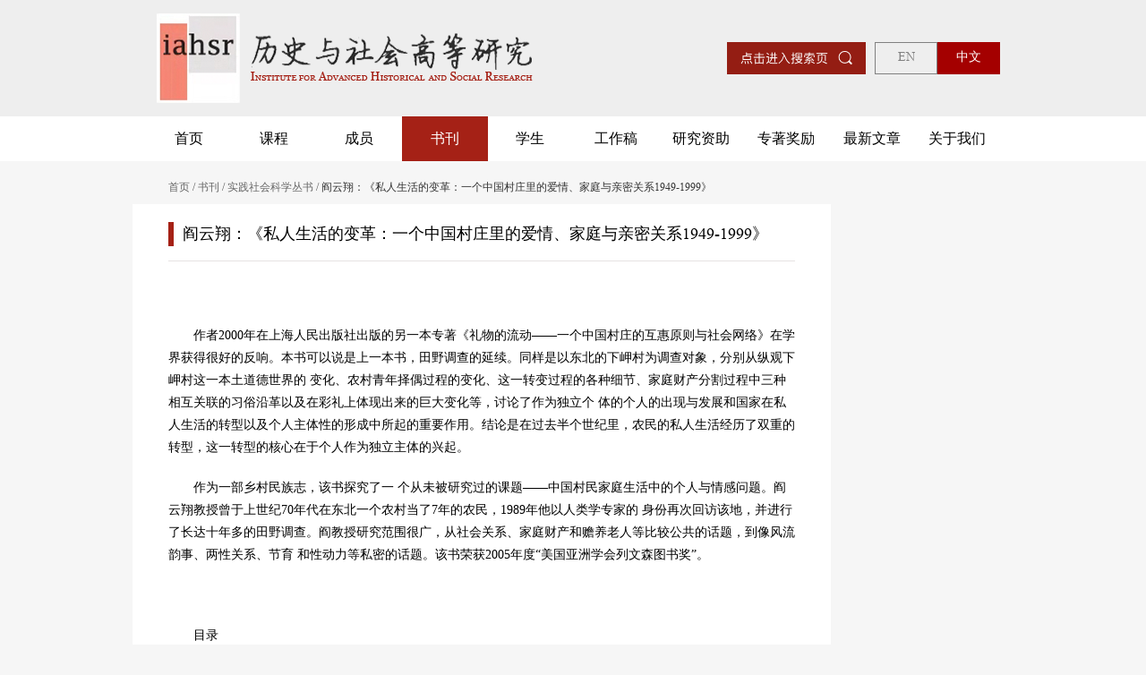

--- FILE ---
content_type: text/html; charset=UTF-8
request_url: https://www.lishiyushehui.cn/book/item/123
body_size: 6549
content:
<!DOCTYPE html>
<html lang="zh-CN">
<head>
    <meta charset="UTF-8">
    <meta name="viewport" content="width=device-width, initial-scale=1,shrink-to-fit=no,user-scalable=no">
    <meta name="format-detection" content="telephone=no"/>
    <meta name="renderer" content="webkit">
    <meta name="force-rendering" content="webkit"/>
    <meta http-equiv="X-UA-Compatible" content="IE=edge">
    <meta name="csrf-param" content="_csrf">
<meta name="csrf-token" content="mnG4SQEbyFv2ZUOz-Qtd9b53H8Dk-KgsGL6-i62kNJ_JIPt_dn2PMqIkD_CTZC2F9j96kYG7nmAv-tbe7vFMyQ==">
    <meta name="toTop" content="true">
    <input type="hidden" data-img="/assets/62fb7e4d/images/1.png" id="top">
    <title>阎云翔：《私人生活的变革：一个中国村庄里的爱情、家庭与亲密关系1949-1999》-实践社会科学丛书-书刊-历史与社会高等研究所</title>
    <link rel="shortcut icon" type="image/png" href="/assets/62fb7e4d/images/favicon.png"
          id="favicon" data-original-href="/assets/62fb7e4d/images/favicon.png"/>
    <meta name="author" content="Grazio CMS">
<meta name="robots" content="">
<meta name="keywords" content="历史与社会高等研究所">
<meta name="description" content="历史与社会高等研究所">
<link href="/assets/75cacad9/css/bootstrap.css?v=1617887455" rel="stylesheet">
<link href="/assets/62fb7e4d/css/style.css?v=1705818724" rel="stylesheet">        <input type="hidden" id="homeUrl" value="https://www.lishiyushehui.cn/">
    <input type="hidden" id="ImageUrl" value="/statics">
</head>
<body>
<header>
    <div class="container section logo d-flex justify-content-between align-items-center">
        <img src="/assets/62fb7e4d/images/logo.png" alt="" class="jlogo"/>
            <div class="search d-flex align-items-center">
                <a style="" href="/search?SearchModel%5Bsecond_author%5D=&SearchModel%5Bkeywords%5D=&_csrf=1FccZc5R8SXUB6GX-jAMkYN-0d_JZ3qtqRORL5wZlPHkLm8GvxyXaJAq58S-BlnW9i7jh45VA5_fXcduriignA%3D%3D"><img style="margin-right:10px" src="/assets/62fb7e4d/images/new-search.png" alt=""/></a>
                <div class="language d-flex align-items-center">
                    <a href="http://en.lishiyushehui.cn/"><div class="en">EN</div></a>
                    <div class="cn active">中文</div>
                </div>
            </div>
        <img src="/assets/62fb7e4d/images/mobile/cd.png" alt="" class="jcd"/>
    </div>
    <div class="logo-line">
        <div class="navs container section">
            <ul id="navs" class="d-flex justify-content-between nav"><li class="nav-item"><a class="nav-link" href="/">首页</a></li>
<li class="nav-item"><a class="nav-link" href="/course">课程</a></li>
<li class="nav-item"><a class="nav-link" href="/member">成员</a></li>
<li class="nav-item"><a class="nav-link" href="/book">书刊</a></li>
<li class="nav-item"><a class="nav-link" href="/student/studentList">学生</a></li>
<li class="nav-item"><a class="nav-link" href="/work">工作稿</a></li>
<li class="nav-item"><a class="nav-link" href="/yan-jiu-zi-zhu/yanjiuzizhu">研究资助</a></li>
<li class="nav-item"><a class="nav-link" href="/zhuan-zhu-jiang-li/zhuanzhujiangli">专著奖励</a></li>
<li class="nav-item"><a class="nav-link" href="/article">最新文章</a></li>
<li class="nav-item"><a class="nav-link" href="/about/Academic-Principles">关于我们</a></li></ul>        </div>
    </div>
</header>
<main>
    
<div class="container section section1 nobj">
    <div class="nav">
        <a href="/">首页</a> /
        <a href="/book">书刊</a> /
                    <a href="/book/category/81">实践社会科学丛书</a> /
             阎云翔：《私人生活的变革：一个中国村庄里的爱情、家庭与亲密关系1949-1999》    </div>
    <!-- 左侧 -->
    <div class="jll">
        <div class="jt" id="p1"> 阎云翔：《私人生活的变革：一个中国村庄里的爱情、家庭与亲密关系1949-1999》</div>
        <div class="title-line"></div>
        <div class="jp_main jp_main2" id="pageContent">
            <p>&nbsp;</p><p align="left" class="MsoNormal" style="margin-top: 15.0pt; margin-right: 0cm; margin-bottom: 15.0pt; margin-left: 0cm; text-align: left; mso-pagination: widow-orphan;"><span style="mso-bidi-font-size: 10.5pt; font-family: 宋体; mso-ascii-font-family: Verdana; mso-hansi-font-family: Verdana; mso-bidi-font-family: 宋体; color: black; mso-font-kerning: 0pt;">作者</span><span lang="EN-US" style="mso-bidi-font-size: 10.5pt; font-family: &quot;Verdana&quot;,&quot;sans-serif&quot;; mso-fareast-font-family: 宋体; mso-bidi-font-family: 宋体; color: black; mso-font-kerning: 0pt;">2000</span><span style="mso-bidi-font-size: 10.5pt; font-family: 宋体; mso-ascii-font-family: Verdana; mso-hansi-font-family: Verdana; mso-bidi-font-family: 宋体; color: black; mso-font-kerning: 0pt;">年在上海人民出版社出版的另一本专著《礼物的流动</span><span lang="EN-US" style="mso-bidi-font-size: 10.5pt; font-family: &quot;Verdana&quot;,&quot;sans-serif&quot;; mso-fareast-font-family: 宋体; mso-bidi-font-family: 宋体; color: black; mso-font-kerning: 0pt;">&mdash;&mdash;</span><span style="mso-bidi-font-size: 10.5pt; font-family: 宋体; mso-ascii-font-family: Verdana; mso-hansi-font-family: Verdana; mso-bidi-font-family: 宋体; color: black; mso-font-kerning: 0pt;">一个中国村庄的互</span><span style="mso-bidi-font-size: 10.5pt; font-family: 宋体; mso-ascii-font-family: Verdana; mso-hansi-font-family: Verdana; mso-bidi-font-family: 宋体; color: black; mso-font-kerning: 0pt;">惠原则与社会网络》在学界获得很好的反响。本书可以说是上一本书，田野调查的延续。同样是以东北的下岬村为调查对象，分别从纵观下岬村这一本土道德世界的</span><span style="mso-bidi-font-size: 10.5pt; font-family: &quot;Verdana&quot;,&quot;sans-serif&quot;; mso-fareast-font-family: 宋体; mso-bidi-font-family: 宋体; color: black; mso-font-kerning: 0pt;"> </span><span style="mso-bidi-font-size: 10.5pt; font-family: 宋体; mso-ascii-font-family: Verdana; mso-hansi-font-family: Verdana; mso-bidi-font-family: 宋体; color: black; mso-font-kerning: 0pt;">变化、农村青年择偶过程的变化、这一转变过程的各种细节、家庭财产分割过程中三种相互关联的习俗沿革以及在彩礼上体现出来的巨大变化等，讨论了作为独立个</span><span style="mso-bidi-font-size: 10.5pt; font-family: &quot;Verdana&quot;,&quot;sans-serif&quot;; mso-fareast-font-family: 宋体; mso-bidi-font-family: 宋体; color: black; mso-font-kerning: 0pt;"> </span><span style="mso-bidi-font-size: 10.5pt; font-family: 宋体; mso-ascii-font-family: Verdana; mso-hansi-font-family: Verdana; mso-bidi-font-family: 宋体; color: black; mso-font-kerning: 0pt;">体的个人的出现与发展和国家在私人生活的转型以及个人主体性的形成中所起的重要作用。结论是在过去半个世纪里，农民的私人生活经历了双重的转型，这一转型的核心在于个人作为独立主体的兴起。</span><span lang="EN-US" style="mso-bidi-font-size: 10.5pt; font-family: &quot;Verdana&quot;,&quot;sans-serif&quot;; mso-fareast-font-family: 宋体; mso-bidi-font-family: 宋体; color: black; mso-font-kerning: 0pt;"></span></p> <p align="left" class="MsoNormal" style="margin-top: 15.0pt; margin-right: 0cm; margin-bottom: 15.0pt; margin-left: 0cm; text-align: left; mso-pagination: widow-orphan;"><span style="mso-bidi-font-size: 10.5pt; font-family: 宋体; mso-ascii-font-family: Verdana; mso-hansi-font-family: Verdana; mso-bidi-font-family: 宋体; color: black; mso-font-kerning: 0pt;">作为一部乡村民族志，该书探究了一</span><span style="mso-bidi-font-size: 10.5pt; font-family: &quot;Verdana&quot;,&quot;sans-serif&quot;; mso-fareast-font-family: 宋体; mso-bidi-font-family: 宋体; color: black; mso-font-kerning: 0pt;"> </span><span style="mso-bidi-font-size: 10.5pt; font-family: 宋体; mso-ascii-font-family: Verdana; mso-hansi-font-family: Verdana; mso-bidi-font-family: 宋体; color: black; mso-font-kerning: 0pt;">个从未被研究过的课题</span><span lang="EN-US" style="mso-bidi-font-size: 10.5pt; font-family: &quot;Verdana&quot;,&quot;sans-serif&quot;; mso-fareast-font-family: 宋体; mso-bidi-font-family: 宋体; color: black; mso-font-kerning: 0pt;">&mdash;&mdash;</span><span style="mso-bidi-font-size: 10.5pt; font-family: 宋体; mso-ascii-font-family: Verdana; mso-hansi-font-family: Verdana; mso-bidi-font-family: 宋体; color: black; mso-font-kerning: 0pt;">中国村民家庭生活中的个人与情感问题。阎云翔教授曾于上世纪</span><span lang="EN-US" style="mso-bidi-font-size: 10.5pt; font-family: &quot;Verdana&quot;,&quot;sans-serif&quot;; mso-fareast-font-family: 宋体; mso-bidi-font-family: 宋体; color: black; mso-font-kerning: 0pt;">70</span><span style="mso-bidi-font-size: 10.5pt; font-family: 宋体; mso-ascii-font-family: Verdana; mso-hansi-font-family: Verdana; mso-bidi-font-family: 宋体; color: black; mso-font-kerning: 0pt;">年代在东北一个农村当了</span><span lang="EN-US" style="mso-bidi-font-size: 10.5pt; font-family: &quot;Verdana&quot;,&quot;sans-serif&quot;; mso-fareast-font-family: 宋体; mso-bidi-font-family: 宋体; color: black; mso-font-kerning: 0pt;">7</span><span style="mso-bidi-font-size: 10.5pt; font-family: 宋体; mso-ascii-font-family: Verdana; mso-hansi-font-family: Verdana; mso-bidi-font-family: 宋体; color: black; mso-font-kerning: 0pt;">年的农民，</span><span lang="EN-US" style="mso-bidi-font-size: 10.5pt; font-family: &quot;Verdana&quot;,&quot;sans-serif&quot;; mso-fareast-font-family: 宋体; mso-bidi-font-family: 宋体; color: black; mso-font-kerning: 0pt;">1989</span><span style="mso-bidi-font-size: 10.5pt; font-family: 宋体; mso-ascii-font-family: Verdana; mso-hansi-font-family: Verdana; mso-bidi-font-family: 宋体; color: black; mso-font-kerning: 0pt;">年他以人类学专家的</span><span style="mso-bidi-font-size: 10.5pt; font-family: &quot;Verdana&quot;,&quot;sans-serif&quot;; mso-fareast-font-family: 宋体; mso-bidi-font-family: 宋体; color: black; mso-font-kerning: 0pt;"> </span><span style="mso-bidi-font-size: 10.5pt; font-family: 宋体; mso-ascii-font-family: Verdana; mso-hansi-font-family: Verdana; mso-bidi-font-family: 宋体; color: black; mso-font-kerning: 0pt;">身份再次回访该地，并进行了长达十年多的田野调查。阎教授研究范围很广，从社会关系、家庭财产和赡养老人等比较公共的话题，到像风流韵事、两性关系、节育</span><span style="mso-bidi-font-size: 10.5pt; font-family: &quot;Verdana&quot;,&quot;sans-serif&quot;; mso-fareast-font-family: 宋体; mso-bidi-font-family: 宋体; color: black; mso-font-kerning: 0pt;"> </span><span style="mso-bidi-font-size: 10.5pt; font-family: 宋体; mso-ascii-font-family: Verdana; mso-hansi-font-family: Verdana; mso-bidi-font-family: 宋体; color: black; mso-font-kerning: 0pt;">和性动力等私密的话题。该书荣获</span><span lang="EN-US" style="mso-bidi-font-size: 10.5pt; font-family: &quot;Verdana&quot;,&quot;sans-serif&quot;; mso-fareast-font-family: 宋体; mso-bidi-font-family: 宋体; color: black; mso-font-kerning: 0pt;">2005</span><span style="mso-bidi-font-size: 10.5pt; font-family: 宋体; mso-ascii-font-family: Verdana; mso-hansi-font-family: Verdana; mso-bidi-font-family: 宋体; color: black; mso-font-kerning: 0pt;">年度</span><span lang="EN-US" style="mso-bidi-font-size: 10.5pt; font-family: &quot;Verdana&quot;,&quot;sans-serif&quot;; mso-fareast-font-family: 宋体; mso-bidi-font-family: 宋体; color: black; mso-font-kerning: 0pt;">&ldquo;</span><span style="mso-bidi-font-size: 10.5pt; font-family: 宋体; mso-ascii-font-family: Verdana; mso-hansi-font-family: Verdana; mso-bidi-font-family: 宋体; color: black; mso-font-kerning: 0pt;">美国亚洲学会列文森图书奖</span><span lang="EN-US" style="mso-bidi-font-size: 10.5pt; font-family: &quot;Verdana&quot;,&quot;sans-serif&quot;; mso-fareast-font-family: 宋体; mso-bidi-font-family: 宋体; color: black; mso-font-kerning: 0pt;">&rdquo;</span><span style="mso-bidi-font-size: 10.5pt; font-family: 宋体; mso-ascii-font-family: Verdana; mso-hansi-font-family: Verdana; mso-bidi-font-family: 宋体; color: black; mso-font-kerning: 0pt;">。</span><span lang="EN-US" style="mso-bidi-font-size: 10.5pt; font-family: &quot;Verdana&quot;,&quot;sans-serif&quot;; mso-fareast-font-family: 宋体; mso-bidi-font-family: 宋体; color: black; mso-font-kerning: 0pt;"></span></p> <p align="left" class="MsoNormal" style="margin-top: 15.0pt; margin-right: 0cm; margin-bottom: 15.0pt; margin-left: 0cm; text-align: left; mso-pagination: widow-orphan;"><span lang="EN-US" style="mso-bidi-font-size: 10.5pt; font-family: &quot;Verdana&quot;,&quot;sans-serif&quot;; mso-fareast-font-family: 宋体; mso-bidi-font-family: 宋体; color: black; mso-font-kerning: 0pt;">&nbsp;</span></p> <p align="left" class="MsoNormal" style="margin-top: 15.0pt; margin-right: 0cm; margin-bottom: 15.0pt; margin-left: 0cm; text-align: left; mso-pagination: widow-orphan;"><strong><span style="mso-bidi-font-size: 10.5pt; font-family: 宋体; mso-ascii-font-family: Verdana; mso-hansi-font-family: Verdana; mso-bidi-font-family: 宋体; color: black; mso-font-kerning: 0pt;">目录</span></strong><span lang="EN-US" style="mso-bidi-font-size: 10.5pt; font-family: &quot;Verdana&quot;,&quot;sans-serif&quot;; mso-fareast-font-family: 宋体; mso-bidi-font-family: 宋体; color: black; mso-font-kerning: 0pt;"></span></p> <p align="left" class="MsoNormal" style="mso-margin-top-alt: auto; mso-margin-bottom-alt: auto; margin-left: 72.0pt; text-align: left; text-indent: -18.0pt; mso-pagination: widow-orphan; mso-list: l0 level1 lfo1; tab-stops: list 36.0pt;"><!--[if !supportLists]--><span lang="EN-US" style="font-size: 10.0pt; mso-bidi-font-size: 10.5pt; font-family: Symbol; mso-fareast-font-family: Symbol; mso-bidi-font-family: Symbol; color: black; mso-font-kerning: 0pt;"><span style="mso-list: Ignore;">&middot;<span style="font: 7.0pt &quot;Times New Roman&quot;;">&nbsp;&nbsp;&nbsp;&nbsp;&nbsp;&nbsp;&nbsp;&nbsp; </span></span></span><!--[endif]--><span style="mso-bidi-font-size: 10.5pt; font-family: 宋体; mso-ascii-font-family: Verdana; mso-hansi-font-family: Verdana; mso-bidi-font-family: 宋体; color: black; mso-font-kerning: 0pt;">总序</span><span lang="EN-US" style="mso-bidi-font-size: 10.5pt; font-family: &quot;Verdana&quot;,&quot;sans-serif&quot;; mso-fareast-font-family: 宋体; mso-bidi-font-family: 宋体; color: black; mso-font-kerning: 0pt;"></span></p> <p align="left" class="MsoNormal" style="mso-margin-top-alt: auto; mso-margin-bottom-alt: auto; margin-left: 72.0pt; text-align: left; text-indent: -18.0pt; mso-pagination: widow-orphan; mso-list: l0 level1 lfo1; tab-stops: list 36.0pt;"><!--[if !supportLists]--><span lang="EN-US" style="font-size: 10.0pt; mso-bidi-font-size: 10.5pt; font-family: Symbol; mso-fareast-font-family: Symbol; mso-bidi-font-family: Symbol; color: black; mso-font-kerning: 0pt;"><span style="mso-list: Ignore;">&middot;<span style="font: 7.0pt &quot;Times New Roman&quot;;">&nbsp;&nbsp;&nbsp;&nbsp;&nbsp;&nbsp;&nbsp;&nbsp; </span></span></span><!--[endif]--><span style="mso-bidi-font-size: 10.5pt; font-family: 宋体; mso-ascii-font-family: Verdana; mso-hansi-font-family: Verdana; mso-bidi-font-family: 宋体; color: black; mso-font-kerning: 0pt;">中文版自序</span><span lang="EN-US" style="mso-bidi-font-size: 10.5pt; font-family: &quot;Verdana&quot;,&quot;sans-serif&quot;; mso-fareast-font-family: 宋体; mso-bidi-font-family: 宋体; color: black; mso-font-kerning: 0pt;"></span></p> <p align="left" class="MsoNormal" style="mso-margin-top-alt: auto; mso-margin-bottom-alt: auto; margin-left: 72.0pt; text-align: left; text-indent: -18.0pt; mso-pagination: widow-orphan; mso-list: l0 level1 lfo1; tab-stops: list 36.0pt;"><!--[if !supportLists]--><span lang="EN-US" style="font-size: 10.0pt; mso-bidi-font-size: 10.5pt; font-family: Symbol; mso-fareast-font-family: Symbol; mso-bidi-font-family: Symbol; color: black; mso-font-kerning: 0pt;"><span style="mso-list: Ignore;">&middot;<span style="font: 7.0pt &quot;Times New Roman&quot;;">&nbsp;&nbsp;&nbsp;&nbsp;&nbsp;&nbsp;&nbsp;&nbsp; </span></span></span><!--[endif]--><span style="mso-bidi-font-size: 10.5pt; font-family: 宋体; mso-ascii-font-family: Verdana; mso-hansi-font-family: Verdana; mso-bidi-font-family: 宋体; color: black; mso-font-kerning: 0pt;">前言</span><span lang="EN-US" style="mso-bidi-font-size: 10.5pt; font-family: &quot;Verdana&quot;,&quot;sans-serif&quot;; mso-fareast-font-family: 宋体; mso-bidi-font-family: 宋体; color: black; mso-font-kerning: 0pt;"></span></p> <p align="left" class="MsoNormal" style="mso-margin-top-alt: auto; mso-margin-bottom-alt: auto; margin-left: 72.0pt; text-align: left; text-indent: -18.0pt; mso-pagination: widow-orphan; mso-list: l0 level1 lfo1; tab-stops: list 36.0pt;"><!--[if !supportLists]--><span lang="EN-US" style="font-size: 10.0pt; mso-bidi-font-size: 10.5pt; font-family: Symbol; mso-fareast-font-family: Symbol; mso-bidi-font-family: Symbol; color: black; mso-font-kerning: 0pt;"><span style="mso-list: Ignore;">&middot;<span style="font: 7.0pt &quot;Times New Roman&quot;;">&nbsp;&nbsp;&nbsp;&nbsp;&nbsp;&nbsp;&nbsp;&nbsp; </span></span></span><!--[endif]--><span lang="EN-US"><a href="http://www.lishiyushehui.cn/modules/topic/detail.php?topic_id=218"><strong><em><span lang="EN-US" style="font-size: 18.0pt; font-family: 宋体; mso-ascii-font-family: Verdana; mso-hansi-font-family: Verdana; mso-bidi-font-family: 宋体; color: red; mso-font-kerning: 0pt;"><span lang="EN-US">导论</span></span></em></strong><strong><em><span style="font-size: 18.0pt; font-family: &quot;Verdana&quot;,&quot;sans-serif&quot;; mso-fareast-font-family: 宋体; mso-bidi-font-family: 宋体; color: red; mso-font-kerning: 0pt;">&nbsp;&nbsp;&nbsp;&nbsp;&nbsp; </span></em></strong><strong><em><span lang="EN-US" style="font-size: 18.0pt; font-family: 宋体; mso-ascii-font-family: Verdana; mso-hansi-font-family: Verdana; mso-bidi-font-family: 宋体; color: red; mso-font-kerning: 0pt;"><span lang="EN-US">中国家庭模式与私人生活的研究</span></span></em></strong></a></span><span lang="EN-US" style="mso-bidi-font-size: 10.5pt; font-family: &quot;Verdana&quot;,&quot;sans-serif&quot;; mso-fareast-font-family: 宋体; mso-bidi-font-family: 宋体; color: black; mso-font-kerning: 0pt;"></span></p> <p align="left" class="MsoNormal" style="mso-margin-top-alt: auto; mso-margin-bottom-alt: auto; margin-left: 108.0pt; text-align: left; text-indent: -18.0pt; mso-pagination: widow-orphan; mso-list: l0 level2 lfo2; tab-stops: list 72.0pt;"><!--[if !supportLists]--><span lang="EN-US" style="font-size: 10.0pt; mso-bidi-font-size: 10.5pt; font-family: Symbol; mso-fareast-font-family: Symbol; mso-bidi-font-family: Symbol; color: black; mso-font-kerning: 0pt;"><span style="mso-list: Ignore;">&middot;<span style="font: 7.0pt &quot;Times New Roman&quot;;">&nbsp;&nbsp;&nbsp;&nbsp;&nbsp;&nbsp;&nbsp;&nbsp; </span></span></span><!--[endif]--><span style="mso-bidi-font-size: 10.5pt; font-family: 宋体; mso-ascii-font-family: Verdana; mso-hansi-font-family: Verdana; mso-bidi-font-family: 宋体; color: black; mso-font-kerning: 0pt;">一、</span><span lang="EN-US" style="mso-bidi-font-size: 10.5pt; font-family: &quot;Verdana&quot;,&quot;sans-serif&quot;; mso-fareast-font-family: 宋体; mso-bidi-font-family: 宋体; color: black; mso-font-kerning: 0pt;">&ldquo;</span><span style="mso-bidi-font-size: 10.5pt; font-family: 宋体; mso-ascii-font-family: Verdana; mso-hansi-font-family: Verdana; mso-bidi-font-family: 宋体; color: black; mso-font-kerning: 0pt;">合作社模式</span><span lang="EN-US" style="mso-bidi-font-size: 10.5pt; font-family: &quot;Verdana&quot;,&quot;sans-serif&quot;; mso-fareast-font-family: 宋体; mso-bidi-font-family: 宋体; color: black; mso-font-kerning: 0pt;">&rdquo;</span><span style="mso-bidi-font-size: 10.5pt; font-family: 宋体; mso-ascii-font-family: Verdana; mso-hansi-font-family: Verdana; mso-bidi-font-family: 宋体; color: black; mso-font-kerning: 0pt;">与缺席的个人</span><span lang="EN-US" style="mso-bidi-font-size: 10.5pt; font-family: &quot;Verdana&quot;,&quot;sans-serif&quot;; mso-fareast-font-family: 宋体; mso-bidi-font-family: 宋体; color: black; mso-font-kerning: 0pt;"></span></p> <p align="left" class="MsoNormal" style="mso-margin-top-alt: auto; mso-margin-bottom-alt: auto; margin-left: 108.0pt; text-align: left; text-indent: -18.0pt; mso-pagination: widow-orphan; mso-list: l0 level2 lfo2; tab-stops: list 72.0pt;"><!--[if !supportLists]--><span lang="EN-US" style="font-size: 10.0pt; mso-bidi-font-size: 10.5pt; font-family: Symbol; mso-fareast-font-family: Symbol; mso-bidi-font-family: Symbol; color: black; mso-font-kerning: 0pt;"><span style="mso-list: Ignore;">&middot;<span style="font: 7.0pt &quot;Times New Roman&quot;;">&nbsp;&nbsp;&nbsp;&nbsp;&nbsp;&nbsp;&nbsp;&nbsp; </span></span></span><!--[endif]--><span style="mso-bidi-font-size: 10.5pt; font-family: 宋体; mso-ascii-font-family: Verdana; mso-hansi-font-family: Verdana; mso-bidi-font-family: 宋体; color: black; mso-font-kerning: 0pt;">二、研究私人生活的新模式</span><span lang="EN-US" style="mso-bidi-font-size: 10.5pt; font-family: &quot;Verdana&quot;,&quot;sans-serif&quot;; mso-fareast-font-family: 宋体; mso-bidi-font-family: 宋体; color: black; mso-font-kerning: 0pt;"></span></p> <p align="left" class="MsoNormal" style="mso-margin-top-alt: auto; mso-margin-bottom-alt: auto; margin-left: 108.0pt; text-align: left; text-indent: -18.0pt; mso-pagination: widow-orphan; mso-list: l0 level2 lfo2; tab-stops: list 72.0pt;"><!--[if !supportLists]--><span lang="EN-US" style="font-size: 10.0pt; mso-bidi-font-size: 10.5pt; font-family: Symbol; mso-fareast-font-family: Symbol; mso-bidi-font-family: Symbol; color: black; mso-font-kerning: 0pt;"><span style="mso-list: Ignore;">&middot;<span style="font: 7.0pt &quot;Times New Roman&quot;;">&nbsp;&nbsp;&nbsp;&nbsp;&nbsp;&nbsp;&nbsp;&nbsp; </span></span></span><!--[endif]--><span style="mso-bidi-font-size: 10.5pt; font-family: 宋体; mso-ascii-font-family: Verdana; mso-hansi-font-family: Verdana; mso-bidi-font-family: 宋体; color: black; mso-font-kerning: 0pt;">三、本书的结构安排</span><span lang="EN-US" style="mso-bidi-font-size: 10.5pt; font-family: &quot;Verdana&quot;,&quot;sans-serif&quot;; mso-fareast-font-family: 宋体; mso-bidi-font-family: 宋体; color: black; mso-font-kerning: 0pt;"></span></p> <p align="left" class="MsoNormal" style="mso-margin-top-alt: auto; mso-margin-bottom-alt: auto; margin-left: 72.0pt; text-align: left; text-indent: -18.0pt; mso-pagination: widow-orphan; mso-list: l0 level1 lfo2; tab-stops: list 36.0pt;"><!--[if !supportLists]--><span lang="EN-US" style="font-size: 10.0pt; mso-bidi-font-size: 10.5pt; font-family: Symbol; mso-fareast-font-family: Symbol; mso-bidi-font-family: Symbol; color: black; mso-font-kerning: 0pt;"><span style="mso-list: Ignore;">&middot;<span style="font: 7.0pt &quot;Times New Roman&quot;;">&nbsp;&nbsp;&nbsp;&nbsp;&nbsp;&nbsp;&nbsp;&nbsp; </span></span></span><!--[endif]--><span style="mso-bidi-font-size: 10.5pt; font-family: 宋体; mso-ascii-font-family: Verdana; mso-hansi-font-family: Verdana; mso-bidi-font-family: 宋体; color: black; mso-font-kerning: 0pt;">第一章</span><span lang="EN-US" style="mso-bidi-font-size: 10.5pt; font-family: &quot;Verdana&quot;,&quot;sans-serif&quot;; mso-fareast-font-family: 宋体; mso-bidi-font-family: 宋体; color: black; mso-font-kerning: 0pt;">&nbsp;&nbsp;&nbsp;&nbsp;&nbsp; </span><span style="mso-bidi-font-size: 10.5pt; font-family: 宋体; mso-ascii-font-family: Verdana; mso-hansi-font-family: Verdana; mso-bidi-font-family: 宋体; color: black; mso-font-kerning: 0pt;">下岬村的经济体制、公众生活与社会关系</span><span lang="EN-US" style="mso-bidi-font-size: 10.5pt; font-family: &quot;Verdana&quot;,&quot;sans-serif&quot;; mso-fareast-font-family: 宋体; mso-bidi-font-family: 宋体; color: black; mso-font-kerning: 0pt;"></span></p> <p align="left" class="MsoNormal" style="mso-margin-top-alt: auto; mso-margin-bottom-alt: auto; margin-left: 108.0pt; text-align: left; text-indent: -18.0pt; mso-pagination: widow-orphan; mso-list: l0 level2 lfo2; tab-stops: list 72.0pt;"><!--[if !supportLists]--><span lang="EN-US" style="font-size: 10.0pt; mso-bidi-font-size: 10.5pt; font-family: Symbol; mso-fareast-font-family: Symbol; mso-bidi-font-family: Symbol; color: black; mso-font-kerning: 0pt;"><span style="mso-list: Ignore;">&middot;<span style="font: 7.0pt &quot;Times New Roman&quot;;">&nbsp;&nbsp;&nbsp;&nbsp;&nbsp;&nbsp;&nbsp;&nbsp; </span></span></span><!--[endif]--><span style="mso-bidi-font-size: 10.5pt; font-family: 宋体; mso-ascii-font-family: Verdana; mso-hansi-font-family: Verdana; mso-bidi-font-family: 宋体; color: black; mso-font-kerning: 0pt;">一、</span><span style="mso-bidi-font-size: 10.5pt; font-family: &quot;Verdana&quot;,&quot;sans-serif&quot;; mso-fareast-font-family: 宋体; mso-bidi-font-family: 宋体; color: black; mso-font-kerning: 0pt;"> </span><span style="mso-bidi-font-size: 10.5pt; font-family: 宋体; mso-ascii-font-family: Verdana; mso-hansi-font-family: Verdana; mso-bidi-font-family: 宋体; color: black; mso-font-kerning: 0pt;">村干部以及国家角色的变迁</span><span lang="EN-US" style="mso-bidi-font-size: 10.5pt; font-family: &quot;Verdana&quot;,&quot;sans-serif&quot;; mso-fareast-font-family: 宋体; mso-bidi-font-family: 宋体; color: black; mso-font-kerning: 0pt;"></span></p> <p align="left" class="MsoNormal" style="mso-margin-top-alt: auto; mso-margin-bottom-alt: auto; margin-left: 108.0pt; text-align: left; text-indent: -18.0pt; mso-pagination: widow-orphan; mso-list: l0 level2 lfo2; tab-stops: list 72.0pt;"><!--[if !supportLists]--><span lang="EN-US" style="font-size: 10.0pt; mso-bidi-font-size: 10.5pt; font-family: Symbol; mso-fareast-font-family: Symbol; mso-bidi-font-family: Symbol; color: black; mso-font-kerning: 0pt;"><span style="mso-list: Ignore;">&middot;<span style="font: 7.0pt &quot;Times New Roman&quot;;">&nbsp;&nbsp;&nbsp;&nbsp;&nbsp;&nbsp;&nbsp;&nbsp; </span></span></span><!--[endif]--><span style="mso-bidi-font-size: 10.5pt; font-family: 宋体; mso-ascii-font-family: Verdana; mso-hansi-font-family: Verdana; mso-bidi-font-family: 宋体; color: black; mso-font-kerning: 0pt;">二、</span><span style="mso-bidi-font-size: 10.5pt; font-family: &quot;Verdana&quot;,&quot;sans-serif&quot;; mso-fareast-font-family: 宋体; mso-bidi-font-family: 宋体; color: black; mso-font-kerning: 0pt;"> </span><span style="mso-bidi-font-size: 10.5pt; font-family: 宋体; mso-ascii-font-family: Verdana; mso-hansi-font-family: Verdana; mso-bidi-font-family: 宋体; color: black; mso-font-kerning: 0pt;">公共生活的起落</span><span lang="EN-US" style="mso-bidi-font-size: 10.5pt; font-family: &quot;Verdana&quot;,&quot;sans-serif&quot;; mso-fareast-font-family: 宋体; mso-bidi-font-family: 宋体; color: black; mso-font-kerning: 0pt;"></span></p> <p align="left" class="MsoNormal" style="mso-margin-top-alt: auto; mso-margin-bottom-alt: auto; margin-left: 108.0pt; text-align: left; text-indent: -18.0pt; mso-pagination: widow-orphan; mso-list: l0 level2 lfo2; tab-stops: list 72.0pt;"><!--[if !supportLists]--><span lang="EN-US" style="font-size: 10.0pt; mso-bidi-font-size: 10.5pt; font-family: Symbol; mso-fareast-font-family: Symbol; mso-bidi-font-family: Symbol; color: black; mso-font-kerning: 0pt;"><span style="mso-list: Ignore;">&middot;<span style="font: 7.0pt &quot;Times New Roman&quot;;">&nbsp;&nbsp;&nbsp;&nbsp;&nbsp;&nbsp;&nbsp;&nbsp; </span></span></span><!--[endif]--><span style="mso-bidi-font-size: 10.5pt; font-family: 宋体; mso-ascii-font-family: Verdana; mso-hansi-font-family: Verdana; mso-bidi-font-family: 宋体; color: black; mso-font-kerning: 0pt;">三、</span><span style="mso-bidi-font-size: 10.5pt; font-family: &quot;Verdana&quot;,&quot;sans-serif&quot;; mso-fareast-font-family: 宋体; mso-bidi-font-family: 宋体; color: black; mso-font-kerning: 0pt;"> </span><span style="mso-bidi-font-size: 10.5pt; font-family: 宋体; mso-ascii-font-family: Verdana; mso-hansi-font-family: Verdana; mso-bidi-font-family: 宋体; color: black; mso-font-kerning: 0pt;">亲缘结构与社会关系</span><span lang="EN-US" style="mso-bidi-font-size: 10.5pt; font-family: &quot;Verdana&quot;,&quot;sans-serif&quot;; mso-fareast-font-family: 宋体; mso-bidi-font-family: 宋体; color: black; mso-font-kerning: 0pt;"></span></p> <p align="left" class="MsoNormal" style="mso-margin-top-alt: auto; mso-margin-bottom-alt: auto; margin-left: 72.0pt; text-align: left; text-indent: -18.0pt; mso-pagination: widow-orphan; mso-list: l0 level1 lfo2; tab-stops: list 36.0pt;"><!--[if !supportLists]--><span lang="EN-US" style="font-size: 10.0pt; mso-bidi-font-size: 10.5pt; font-family: Symbol; mso-fareast-font-family: Symbol; mso-bidi-font-family: Symbol; color: black; mso-font-kerning: 0pt;"><span style="mso-list: Ignore;">&middot;<span style="font: 7.0pt &quot;Times New Roman&quot;;">&nbsp;&nbsp;&nbsp;&nbsp;&nbsp;&nbsp;&nbsp;&nbsp; </span></span></span><!--[endif]--><span style="mso-bidi-font-size: 10.5pt; font-family: 宋体; mso-ascii-font-family: Verdana; mso-hansi-font-family: Verdana; mso-bidi-font-family: 宋体; color: black; mso-font-kerning: 0pt;">第二章</span><span lang="EN-US" style="mso-bidi-font-size: 10.5pt; font-family: &quot;Verdana&quot;,&quot;sans-serif&quot;; mso-fareast-font-family: 宋体; mso-bidi-font-family: 宋体; color: black; mso-font-kerning: 0pt;">&nbsp;&nbsp;&nbsp;&nbsp;&nbsp; </span><span style="mso-bidi-font-size: 10.5pt; font-family: 宋体; mso-ascii-font-family: Verdana; mso-hansi-font-family: Verdana; mso-bidi-font-family: 宋体; color: black; mso-font-kerning: 0pt;">择偶：独立与浪漫的年轻一代</span><span lang="EN-US" style="mso-bidi-font-size: 10.5pt; font-family: &quot;Verdana&quot;,&quot;sans-serif&quot;; mso-fareast-font-family: 宋体; mso-bidi-font-family: 宋体; color: black; mso-font-kerning: 0pt;"></span></p> <p align="left" class="MsoNormal" style="mso-margin-top-alt: auto; mso-margin-bottom-alt: auto; margin-left: 108.0pt; text-align: left; text-indent: -18.0pt; mso-pagination: widow-orphan; mso-list: l0 level2 lfo2; tab-stops: list 72.0pt;"><!--[if !supportLists]--><span lang="EN-US" style="font-size: 10.0pt; mso-bidi-font-size: 10.5pt; font-family: Symbol; mso-fareast-font-family: Symbol; mso-bidi-font-family: Symbol; color: black; mso-font-kerning: 0pt;"><span style="mso-list: Ignore;">&middot;<span style="font: 7.0pt &quot;Times New Roman&quot;;">&nbsp;&nbsp;&nbsp;&nbsp;&nbsp;&nbsp;&nbsp;&nbsp; </span></span></span><!--[endif]--><span style="mso-bidi-font-size: 10.5pt; font-family: 宋体; mso-ascii-font-family: Verdana; mso-hansi-font-family: Verdana; mso-bidi-font-family: 宋体; color: black; mso-font-kerning: 0pt;">一、</span><span style="mso-bidi-font-size: 10.5pt; font-family: &quot;Verdana&quot;,&quot;sans-serif&quot;; mso-fareast-font-family: 宋体; mso-bidi-font-family: 宋体; color: black; mso-font-kerning: 0pt;"> </span><span style="mso-bidi-font-size: 10.5pt; font-family: 宋体; mso-ascii-font-family: Verdana; mso-hansi-font-family: Verdana; mso-bidi-font-family: 宋体; color: black; mso-font-kerning: 0pt;">关于择偶的本土定义</span><span lang="EN-US" style="mso-bidi-font-size: 10.5pt; font-family: &quot;Verdana&quot;,&quot;sans-serif&quot;; mso-fareast-font-family: 宋体; mso-bidi-font-family: 宋体; color: black; mso-font-kerning: 0pt;"></span></p> <p align="left" class="MsoNormal" style="mso-margin-top-alt: auto; mso-margin-bottom-alt: auto; margin-left: 108.0pt; text-align: left; text-indent: -18.0pt; mso-pagination: widow-orphan; mso-list: l0 level2 lfo2; tab-stops: list 72.0pt;"><!--[if !supportLists]--><span lang="EN-US" style="font-size: 10.0pt; mso-bidi-font-size: 10.5pt; font-family: Symbol; mso-fareast-font-family: Symbol; mso-bidi-font-family: Symbol; color: black; mso-font-kerning: 0pt;"><span style="mso-list: Ignore;">&middot;<span style="font: 7.0pt &quot;Times New Roman&quot;;">&nbsp;&nbsp;&nbsp;&nbsp;&nbsp;&nbsp;&nbsp;&nbsp; </span></span></span><!--[endif]--><span style="mso-bidi-font-size: 10.5pt; font-family: 宋体; mso-ascii-font-family: Verdana; mso-hansi-font-family: Verdana; mso-bidi-font-family: 宋体; color: black; mso-font-kerning: 0pt;">二、</span><span lang="EN-US" style="mso-bidi-font-size: 10.5pt; font-family: &quot;Verdana&quot;,&quot;sans-serif&quot;; mso-fareast-font-family: 宋体; mso-bidi-font-family: 宋体; color: black; mso-font-kerning: 0pt;"> 1946-1962</span><span style="mso-bidi-font-size: 10.5pt; font-family: 宋体; mso-ascii-font-family: Verdana; mso-hansi-font-family: Verdana; mso-bidi-font-family: 宋体; color: black; mso-font-kerning: 0pt;">年：年轻一代的独立自主趋向</span><span lang="EN-US" style="mso-bidi-font-size: 10.5pt; font-family: &quot;Verdana&quot;,&quot;sans-serif&quot;; mso-fareast-font-family: 宋体; mso-bidi-font-family: 宋体; color: black; mso-font-kerning: 0pt;"></span></p> <p align="left" class="MsoNormal" style="mso-margin-top-alt: auto; mso-margin-bottom-alt: auto; margin-left: 108.0pt; text-align: left; text-indent: -18.0pt; mso-pagination: widow-orphan; mso-list: l0 level2 lfo2; tab-stops: list 72.0pt;"><!--[if !supportLists]--><span lang="EN-US" style="font-size: 10.0pt; mso-bidi-font-size: 10.5pt; font-family: Symbol; mso-fareast-font-family: Symbol; mso-bidi-font-family: Symbol; color: black; mso-font-kerning: 0pt;"><span style="mso-list: Ignore;">&middot;<span style="font: 7.0pt &quot;Times New Roman&quot;;">&nbsp;&nbsp;&nbsp;&nbsp;&nbsp;&nbsp;&nbsp;&nbsp; </span></span></span><!--[endif]--><span style="mso-bidi-font-size: 10.5pt; font-family: 宋体; mso-ascii-font-family: Verdana; mso-hansi-font-family: Verdana; mso-bidi-font-family: 宋体; color: black; mso-font-kerning: 0pt;">三、</span><span lang="EN-US" style="mso-bidi-font-size: 10.5pt; font-family: &quot;Verdana&quot;,&quot;sans-serif&quot;; mso-fareast-font-family: 宋体; mso-bidi-font-family: 宋体; color: black; mso-font-kerning: 0pt;"> 1963-1983</span><span style="mso-bidi-font-size: 10.5pt; font-family: 宋体; mso-ascii-font-family: Verdana; mso-hansi-font-family: Verdana; mso-bidi-font-family: 宋体; color: black; mso-font-kerning: 0pt;">年：集体化体制下的浪漫爱情</span><span lang="EN-US" style="mso-bidi-font-size: 10.5pt; font-family: &quot;Verdana&quot;,&quot;sans-serif&quot;; mso-fareast-font-family: 宋体; mso-bidi-font-family: 宋体; color: black; mso-font-kerning: 0pt;"></span></p> <p align="left" class="MsoNormal" style="mso-margin-top-alt: auto; mso-margin-bottom-alt: auto; margin-left: 108.0pt; text-align: left; text-indent: -18.0pt; mso-pagination: widow-orphan; mso-list: l0 level2 lfo2; tab-stops: list 72.0pt;"><!--[if !supportLists]--><span lang="EN-US" style="font-size: 10.0pt; mso-bidi-font-size: 10.5pt; font-family: Symbol; mso-fareast-font-family: Symbol; mso-bidi-font-family: Symbol; color: black; mso-font-kerning: 0pt;"><span style="mso-list: Ignore;">&middot;<span style="font: 7.0pt &quot;Times New Roman&quot;;">&nbsp;&nbsp;&nbsp;&nbsp;&nbsp;&nbsp;&nbsp;&nbsp; </span></span></span><!--[endif]--><span style="mso-bidi-font-size: 10.5pt; font-family: 宋体; mso-ascii-font-family: Verdana; mso-hansi-font-family: Verdana; mso-bidi-font-family: 宋体; color: black; mso-font-kerning: 0pt;">四、</span><span lang="EN-US" style="mso-bidi-font-size: 10.5pt; font-family: &quot;Verdana&quot;,&quot;sans-serif&quot;; mso-fareast-font-family: 宋体; mso-bidi-font-family: 宋体; color: black; mso-font-kerning: 0pt;"> 1984</span><span style="mso-bidi-font-size: 10.5pt; font-family: 宋体; mso-ascii-font-family: Verdana; mso-hansi-font-family: Verdana; mso-bidi-font-family: 宋体; color: black; mso-font-kerning: 0pt;">年至今：改革开放以后的新发展</span><span lang="EN-US" style="mso-bidi-font-size: 10.5pt; font-family: &quot;Verdana&quot;,&quot;sans-serif&quot;; mso-fareast-font-family: 宋体; mso-bidi-font-family: 宋体; color: black; mso-font-kerning: 0pt;"></span></p> <p align="left" class="MsoNormal" style="mso-margin-top-alt: auto; mso-margin-bottom-alt: auto; margin-left: 108.0pt; text-align: left; text-indent: -18.0pt; mso-pagination: widow-orphan; mso-list: l0 level2 lfo2; tab-stops: list 72.0pt;"><!--[if !supportLists]--><span lang="EN-US" style="font-size: 10.0pt; mso-bidi-font-size: 10.5pt; font-family: Symbol; mso-fareast-font-family: Symbol; mso-bidi-font-family: Symbol; color: black; mso-font-kerning: 0pt;"><span style="mso-list: Ignore;">&middot;<span style="font: 7.0pt &quot;Times New Roman&quot;;">&nbsp;&nbsp;&nbsp;&nbsp;&nbsp;&nbsp;&nbsp;&nbsp; </span></span></span><!--[endif]--><span style="mso-bidi-font-size: 10.5pt; font-family: 宋体; mso-ascii-font-family: Verdana; mso-hansi-font-family: Verdana; mso-bidi-font-family: 宋体; color: black; mso-font-kerning: 0pt;">五、</span><span style="mso-bidi-font-size: 10.5pt; font-family: &quot;Verdana&quot;,&quot;sans-serif&quot;; mso-fareast-font-family: 宋体; mso-bidi-font-family: 宋体; color: black; mso-font-kerning: 0pt;"> </span><span style="mso-bidi-font-size: 10.5pt; font-family: 宋体; mso-ascii-font-family: Verdana; mso-hansi-font-family: Verdana; mso-bidi-font-family: 宋体; color: black; mso-font-kerning: 0pt;">介绍型婚姻中的爱情</span><span lang="EN-US" style="mso-bidi-font-size: 10.5pt; font-family: &quot;Verdana&quot;,&quot;sans-serif&quot;; mso-fareast-font-family: 宋体; mso-bidi-font-family: 宋体; color: black; mso-font-kerning: 0pt;"></span></p> <p align="left" class="MsoNormal" style="mso-margin-top-alt: auto; mso-margin-bottom-alt: auto; margin-left: 108.0pt; text-align: left; text-indent: -18.0pt; mso-pagination: widow-orphan; mso-list: l0 level2 lfo2; tab-stops: list 72.0pt;"><!--[if !supportLists]--><span lang="EN-US" style="font-size: 10.0pt; mso-bidi-font-size: 10.5pt; font-family: Symbol; mso-fareast-font-family: Symbol; mso-bidi-font-family: Symbol; color: black; mso-font-kerning: 0pt;"><span style="mso-list: Ignore;">&middot;<span style="font: 7.0pt &quot;Times New Roman&quot;;">&nbsp;&nbsp;&nbsp;&nbsp;&nbsp;&nbsp;&nbsp;&nbsp; </span></span></span><!--[endif]--><span style="mso-bidi-font-size: 10.5pt; font-family: 宋体; mso-ascii-font-family: Verdana; mso-hansi-font-family: Verdana; mso-bidi-font-family: 宋体; color: black; mso-font-kerning: 0pt;">六、</span><span style="mso-bidi-font-size: 10.5pt; font-family: &quot;Verdana&quot;,&quot;sans-serif&quot;; mso-fareast-font-family: 宋体; mso-bidi-font-family: 宋体; color: black; mso-font-kerning: 0pt;"> </span><span style="mso-bidi-font-size: 10.5pt; font-family: 宋体; mso-ascii-font-family: Verdana; mso-hansi-font-family: Verdana; mso-bidi-font-family: 宋体; color: black; mso-font-kerning: 0pt;">从自主到浪漫</span><span lang="EN-US" style="mso-bidi-font-size: 10.5pt; font-family: &quot;Verdana&quot;,&quot;sans-serif&quot;; mso-fareast-font-family: 宋体; mso-bidi-font-family: 宋体; color: black; mso-font-kerning: 0pt;"></span></p> <p align="left" class="MsoNormal" style="mso-margin-top-alt: auto; mso-margin-bottom-alt: auto; margin-left: 72.0pt; text-align: left; text-indent: -18.0pt; mso-pagination: widow-orphan; mso-list: l0 level1 lfo2; tab-stops: list 36.0pt;"><!--[if !supportLists]--><span lang="EN-US" style="font-size: 10.0pt; mso-bidi-font-size: 10.5pt; font-family: Symbol; mso-fareast-font-family: Symbol; mso-bidi-font-family: Symbol; color: black; mso-font-kerning: 0pt;"><span style="mso-list: Ignore;">&middot;<span style="font: 7.0pt &quot;Times New Roman&quot;;">&nbsp;&nbsp;&nbsp;&nbsp;&nbsp;&nbsp;&nbsp;&nbsp; </span></span></span><!--[endif]--><span style="mso-bidi-font-size: 10.5pt; font-family: 宋体; mso-ascii-font-family: Verdana; mso-hansi-font-family: Verdana; mso-bidi-font-family: 宋体; color: black; mso-font-kerning: 0pt;">第三章</span><span lang="EN-US" style="mso-bidi-font-size: 10.5pt; font-family: &quot;Verdana&quot;,&quot;sans-serif&quot;; mso-fareast-font-family: 宋体; mso-bidi-font-family: 宋体; color: black; mso-font-kerning: 0pt;">&nbsp;&nbsp;&nbsp;&nbsp;&nbsp; </span><span style="mso-bidi-font-size: 10.5pt; font-family: 宋体; mso-ascii-font-family: Verdana; mso-hansi-font-family: Verdana; mso-bidi-font-family: 宋体; color: black; mso-font-kerning: 0pt;">性爱、情感及其语言艺术</span><span lang="EN-US" style="mso-bidi-font-size: 10.5pt; font-family: &quot;Verdana&quot;,&quot;sans-serif&quot;; mso-fareast-font-family: 宋体; mso-bidi-font-family: 宋体; color: black; mso-font-kerning: 0pt;"></span></p> <p align="left" class="MsoNormal" style="mso-margin-top-alt: auto; mso-margin-bottom-alt: auto; margin-left: 108.0pt; text-align: left; text-indent: -18.0pt; mso-pagination: widow-orphan; mso-list: l0 level2 lfo2; tab-stops: list 72.0pt;"><!--[if !supportLists]--><span lang="EN-US" style="font-size: 10.0pt; mso-bidi-font-size: 10.5pt; font-family: Symbol; mso-fareast-font-family: Symbol; mso-bidi-font-family: Symbol; color: black; mso-font-kerning: 0pt;"><span style="mso-list: Ignore;">&middot;<span style="font: 7.0pt &quot;Times New Roman&quot;;">&nbsp;&nbsp;&nbsp;&nbsp;&nbsp;&nbsp;&nbsp;&nbsp; </span></span></span><!--[endif]--><span style="mso-bidi-font-size: 10.5pt; font-family: 宋体; mso-ascii-font-family: Verdana; mso-hansi-font-family: Verdana; mso-bidi-font-family: 宋体; color: black; mso-font-kerning: 0pt;">一、</span><span style="mso-bidi-font-size: 10.5pt; font-family: &quot;Verdana&quot;,&quot;sans-serif&quot;; mso-fareast-font-family: 宋体; mso-bidi-font-family: 宋体; color: black; mso-font-kerning: 0pt;"> </span><span style="mso-bidi-font-size: 10.5pt; font-family: 宋体; mso-ascii-font-family: Verdana; mso-hansi-font-family: Verdana; mso-bidi-font-family: 宋体; color: black; mso-font-kerning: 0pt;">订婚后的恋爱与婚前性关系</span><span lang="EN-US" style="mso-bidi-font-size: 10.5pt; font-family: &quot;Verdana&quot;,&quot;sans-serif&quot;; mso-fareast-font-family: 宋体; mso-bidi-font-family: 宋体; color: black; mso-font-kerning: 0pt;"></span></p> <p align="left" class="MsoNormal" style="mso-margin-top-alt: auto; mso-margin-bottom-alt: auto; margin-left: 108.0pt; text-align: left; text-indent: -18.0pt; mso-pagination: widow-orphan; mso-list: l0 level2 lfo2; tab-stops: list 72.0pt;"><!--[if !supportLists]--><span lang="EN-US" style="font-size: 10.0pt; mso-bidi-font-size: 10.5pt; font-family: Symbol; mso-fareast-font-family: Symbol; mso-bidi-font-family: Symbol; color: black; mso-font-kerning: 0pt;"><span style="mso-list: Ignore;">&middot;<span style="font: 7.0pt &quot;Times New Roman&quot;;">&nbsp;&nbsp;&nbsp;&nbsp;&nbsp;&nbsp;&nbsp;&nbsp; </span></span></span><!--[endif]--><span style="mso-bidi-font-size: 10.5pt; font-family: 宋体; mso-ascii-font-family: Verdana; mso-hansi-font-family: Verdana; mso-bidi-font-family: 宋体; color: black; mso-font-kerning: 0pt;">二、</span><span style="mso-bidi-font-size: 10.5pt; font-family: &quot;Verdana&quot;,&quot;sans-serif&quot;; mso-fareast-font-family: 宋体; mso-bidi-font-family: 宋体; color: black; mso-font-kerning: 0pt;"> </span><span style="mso-bidi-font-size: 10.5pt; font-family: 宋体; mso-ascii-font-family: Verdana; mso-hansi-font-family: Verdana; mso-bidi-font-family: 宋体; color: black; mso-font-kerning: 0pt;">爱情的语言和姿态</span><span lang="EN-US" style="mso-bidi-font-size: 10.5pt; font-family: &quot;Verdana&quot;,&quot;sans-serif&quot;; mso-fareast-font-family: 宋体; mso-bidi-font-family: 宋体; color: black; mso-font-kerning: 0pt;"></span></p> <p align="left" class="MsoNormal" style="mso-margin-top-alt: auto; mso-margin-bottom-alt: auto; margin-left: 108.0pt; text-align: left; text-indent: -18.0pt; mso-pagination: widow-orphan; mso-list: l0 level2 lfo2; tab-stops: list 72.0pt;"><!--[if !supportLists]--><span lang="EN-US" style="font-size: 10.0pt; mso-bidi-font-size: 10.5pt; font-family: Symbol; mso-fareast-font-family: Symbol; mso-bidi-font-family: Symbol; color: black; mso-font-kerning: 0pt;"><span style="mso-list: Ignore;">&middot;<span style="font: 7.0pt &quot;Times New Roman&quot;;">&nbsp;&nbsp;&nbsp;&nbsp;&nbsp;&nbsp;&nbsp;&nbsp; </span></span></span><!--[endif]--><span style="mso-bidi-font-size: 10.5pt; font-family: 宋体; mso-ascii-font-family: Verdana; mso-hansi-font-family: Verdana; mso-bidi-font-family: 宋体; color: black; mso-font-kerning: 0pt;">三、</span><span style="mso-bidi-font-size: 10.5pt; font-family: &quot;Verdana&quot;,&quot;sans-serif&quot;; mso-fareast-font-family: 宋体; mso-bidi-font-family: 宋体; color: black; mso-font-kerning: 0pt;"> </span><span style="mso-bidi-font-size: 10.5pt; font-family: 宋体; mso-ascii-font-family: Verdana; mso-hansi-font-family: Verdana; mso-bidi-font-family: 宋体; color: black; mso-font-kerning: 0pt;">择偶理想的变化</span><span lang="EN-US" style="mso-bidi-font-size: 10.5pt; font-family: &quot;Verdana&quot;,&quot;sans-serif&quot;; mso-fareast-font-family: 宋体; mso-bidi-font-family: 宋体; color: black; mso-font-kerning: 0pt;"></span></p> <p align="left" class="MsoNormal" style="mso-margin-top-alt: auto; mso-margin-bottom-alt: auto; margin-left: 108.0pt; text-align: left; text-indent: -18.0pt; mso-pagination: widow-orphan; mso-list: l0 level2 lfo2; tab-stops: list 72.0pt;"><!--[if !supportLists]--><span lang="EN-US" style="font-size: 10.0pt; mso-bidi-font-size: 10.5pt; font-family: Symbol; mso-fareast-font-family: Symbol; mso-bidi-font-family: Symbol; color: black; mso-font-kerning: 0pt;"><span style="mso-list: Ignore;">&middot;<span style="font: 7.0pt &quot;Times New Roman&quot;;">&nbsp;&nbsp;&nbsp;&nbsp;&nbsp;&nbsp;&nbsp;&nbsp; </span></span></span><!--[endif]--><span style="mso-bidi-font-size: 10.5pt; font-family: 宋体; mso-ascii-font-family: Verdana; mso-hansi-font-family: Verdana; mso-bidi-font-family: 宋体; color: black; mso-font-kerning: 0pt;">四、</span><span style="mso-bidi-font-size: 10.5pt; font-family: &quot;Verdana&quot;,&quot;sans-serif&quot;; mso-fareast-font-family: 宋体; mso-bidi-font-family: 宋体; color: black; mso-font-kerning: 0pt;"> </span><span style="mso-bidi-font-size: 10.5pt; font-family: 宋体; mso-ascii-font-family: Verdana; mso-hansi-font-family: Verdana; mso-bidi-font-family: 宋体; color: black; mso-font-kerning: 0pt;">爱情的表达问题</span><span lang="EN-US" style="mso-bidi-font-size: 10.5pt; font-family: &quot;Verdana&quot;,&quot;sans-serif&quot;; mso-fareast-font-family: 宋体; mso-bidi-font-family: 宋体; color: black; mso-font-kerning: 0pt;"></span></p> <p align="left" class="MsoNormal" style="mso-margin-top-alt: auto; mso-margin-bottom-alt: auto; margin-left: 108.0pt; text-align: left; text-indent: -18.0pt; mso-pagination: widow-orphan; mso-list: l0 level2 lfo2; tab-stops: list 72.0pt;"><!--[if !supportLists]--><span lang="EN-US" style="font-size: 10.0pt; mso-bidi-font-size: 10.5pt; font-family: Symbol; mso-fareast-font-family: Symbol; mso-bidi-font-family: Symbol; color: black; mso-font-kerning: 0pt;"><span style="mso-list: Ignore;">&middot;<span style="font: 7.0pt &quot;Times New Roman&quot;;">&nbsp;&nbsp;&nbsp;&nbsp;&nbsp;&nbsp;&nbsp;&nbsp; </span></span></span><!--[endif]--><span style="mso-bidi-font-size: 10.5pt; font-family: 宋体; mso-ascii-font-family: Verdana; mso-hansi-font-family: Verdana; mso-bidi-font-family: 宋体; color: black; mso-font-kerning: 0pt;">五、</span><span style="mso-bidi-font-size: 10.5pt; font-family: &quot;Verdana&quot;,&quot;sans-serif&quot;; mso-fareast-font-family: 宋体; mso-bidi-font-family: 宋体; color: black; mso-font-kerning: 0pt;"> </span><span style="mso-bidi-font-size: 10.5pt; font-family: 宋体; mso-ascii-font-family: Verdana; mso-hansi-font-family: Verdana; mso-bidi-font-family: 宋体; color: black; mso-font-kerning: 0pt;">择偶中的浪漫革命</span><span lang="EN-US" style="mso-bidi-font-size: 10.5pt; font-family: &quot;Verdana&quot;,&quot;sans-serif&quot;; mso-fareast-font-family: 宋体; mso-bidi-font-family: 宋体; color: black; mso-font-kerning: 0pt;"></span></p> <p align="left" class="MsoNormal" style="mso-margin-top-alt: auto; mso-margin-bottom-alt: auto; margin-left: 72.0pt; text-align: left; text-indent: -18.0pt; mso-pagination: widow-orphan; mso-list: l0 level1 lfo2; tab-stops: list 36.0pt;"><!--[if !supportLists]--><span lang="EN-US" style="font-size: 10.0pt; mso-bidi-font-size: 10.5pt; font-family: Symbol; mso-fareast-font-family: Symbol; mso-bidi-font-family: Symbol; color: black; mso-font-kerning: 0pt;"><span style="mso-list: Ignore;">&middot;<span style="font: 7.0pt &quot;Times New Roman&quot;;">&nbsp;&nbsp;&nbsp;&nbsp;&nbsp;&nbsp;&nbsp;&nbsp; </span></span></span><!--[endif]--><span style="mso-bidi-font-size: 10.5pt; font-family: 宋体; mso-ascii-font-family: Verdana; mso-hansi-font-family: Verdana; mso-bidi-font-family: 宋体; color: black; mso-font-kerning: 0pt;">第四章</span><span lang="EN-US" style="mso-bidi-font-size: 10.5pt; font-family: &quot;Verdana&quot;,&quot;sans-serif&quot;; mso-fareast-font-family: 宋体; mso-bidi-font-family: 宋体; color: black; mso-font-kerning: 0pt;">&nbsp;&nbsp;&nbsp;&nbsp;&nbsp; </span><span style="mso-bidi-font-size: 10.5pt; font-family: 宋体; mso-ascii-font-family: Verdana; mso-hansi-font-family: Verdana; mso-bidi-font-family: 宋体; color: black; mso-font-kerning: 0pt;">两性互动以及夫妻关系重要性的增长</span><span lang="EN-US" style="mso-bidi-font-size: 10.5pt; font-family: &quot;Verdana&quot;,&quot;sans-serif&quot;; mso-fareast-font-family: 宋体; mso-bidi-font-family: 宋体; color: black; mso-font-kerning: 0pt;"></span></p> <p align="left" class="MsoNormal" style="mso-margin-top-alt: auto; mso-margin-bottom-alt: auto; margin-left: 108.0pt; text-align: left; text-indent: -18.0pt; mso-pagination: widow-orphan; mso-list: l0 level2 lfo2; tab-stops: list 72.0pt;"><!--[if !supportLists]--><span lang="EN-US" style="font-size: 10.0pt; mso-bidi-font-size: 10.5pt; font-family: Symbol; mso-fareast-font-family: Symbol; mso-bidi-font-family: Symbol; color: black; mso-font-kerning: 0pt;"><span style="mso-list: Ignore;">&middot;<span style="font: 7.0pt &quot;Times New Roman&quot;;">&nbsp;&nbsp;&nbsp;&nbsp;&nbsp;&nbsp;&nbsp;&nbsp; </span></span></span><!--[endif]--><span style="mso-bidi-font-size: 10.5pt; font-family: 宋体; mso-ascii-font-family: Verdana; mso-hansi-font-family: Verdana; mso-bidi-font-family: 宋体; color: black; mso-font-kerning: 0pt;">一、</span><span style="mso-bidi-font-size: 10.5pt; font-family: &quot;Verdana&quot;,&quot;sans-serif&quot;; mso-fareast-font-family: 宋体; mso-bidi-font-family: 宋体; color: black; mso-font-kerning: 0pt;"> </span><span style="mso-bidi-font-size: 10.5pt; font-family: 宋体; mso-ascii-font-family: Verdana; mso-hansi-font-family: Verdana; mso-bidi-font-family: 宋体; color: black; mso-font-kerning: 0pt;">家庭结构的变化</span><span lang="EN-US" style="mso-bidi-font-size: 10.5pt; font-family: &quot;Verdana&quot;,&quot;sans-serif&quot;; mso-fareast-font-family: 宋体; mso-bidi-font-family: 宋体; color: black; mso-font-kerning: 0pt;"></span></p> <p align="left" class="MsoNormal" style="mso-margin-top-alt: auto; mso-margin-bottom-alt: auto; margin-left: 108.0pt; text-align: left; text-indent: -18.0pt; mso-pagination: widow-orphan; mso-list: l0 level2 lfo2; tab-stops: list 72.0pt;"><!--[if !supportLists]--><span lang="EN-US" style="font-size: 10.0pt; mso-bidi-font-size: 10.5pt; font-family: Symbol; mso-fareast-font-family: Symbol; mso-bidi-font-family: Symbol; color: black; mso-font-kerning: 0pt;"><span style="mso-list: Ignore;">&middot;<span style="font: 7.0pt &quot;Times New Roman&quot;;">&nbsp;&nbsp;&nbsp;&nbsp;&nbsp;&nbsp;&nbsp;&nbsp; </span></span></span><!--[endif]--><span style="mso-bidi-font-size: 10.5pt; font-family: 宋体; mso-ascii-font-family: Verdana; mso-hansi-font-family: Verdana; mso-bidi-font-family: 宋体; color: black; mso-font-kerning: 0pt;">二、</span><span style="mso-bidi-font-size: 10.5pt; font-family: &quot;Verdana&quot;,&quot;sans-serif&quot;; mso-fareast-font-family: 宋体; mso-bidi-font-family: 宋体; color: black; mso-font-kerning: 0pt;"> </span><span style="mso-bidi-font-size: 10.5pt; font-family: 宋体; mso-ascii-font-family: Verdana; mso-hansi-font-family: Verdana; mso-bidi-font-family: 宋体; color: black; mso-font-kerning: 0pt;">夫妻单质亲密关系与爱情</span><span lang="EN-US" style="mso-bidi-font-size: 10.5pt; font-family: &quot;Verdana&quot;,&quot;sans-serif&quot;; mso-fareast-font-family: 宋体; mso-bidi-font-family: 宋体; color: black; mso-font-kerning: 0pt;"></span></p> <p align="left" class="MsoNormal" style="mso-margin-top-alt: auto; mso-margin-bottom-alt: auto; margin-left: 108.0pt; text-align: left; text-indent: -18.0pt; mso-pagination: widow-orphan; mso-list: l0 level2 lfo2; tab-stops: list 72.0pt;"><!--[if !supportLists]--><span lang="EN-US" style="font-size: 10.0pt; mso-bidi-font-size: 10.5pt; font-family: Symbol; mso-fareast-font-family: Symbol; mso-bidi-font-family: Symbol; color: black; mso-font-kerning: 0pt;"><span style="mso-list: Ignore;">&middot;<span style="font: 7.0pt &quot;Times New Roman&quot;;">&nbsp;&nbsp;&nbsp;&nbsp;&nbsp;&nbsp;&nbsp;&nbsp; </span></span></span><!--[endif]--><span style="mso-bidi-font-size: 10.5pt; font-family: 宋体; mso-ascii-font-family: Verdana; mso-hansi-font-family: Verdana; mso-bidi-font-family: 宋体; color: black; mso-font-kerning: 0pt;">三、</span><span style="mso-bidi-font-size: 10.5pt; font-family: &quot;Verdana&quot;,&quot;sans-serif&quot;; mso-fareast-font-family: 宋体; mso-bidi-font-family: 宋体; color: black; mso-font-kerning: 0pt;"> </span><span style="mso-bidi-font-size: 10.5pt; font-family: 宋体; mso-ascii-font-family: Verdana; mso-hansi-font-family: Verdana; mso-bidi-font-family: 宋体; color: black; mso-font-kerning: 0pt;">家庭劳动分工与家庭决策</span><span lang="EN-US" style="mso-bidi-font-size: 10.5pt; font-family: &quot;Verdana&quot;,&quot;sans-serif&quot;; mso-fareast-font-family: 宋体; mso-bidi-font-family: 宋体; color: black; mso-font-kerning: 0pt;"></span></p> <p align="left" class="MsoNormal" style="mso-margin-top-alt: auto; mso-margin-bottom-alt: auto; margin-left: 108.0pt; text-align: left; text-indent: -18.0pt; mso-pagination: widow-orphan; mso-list: l0 level2 lfo2; tab-stops: list 72.0pt;"><!--[if !supportLists]--><span lang="EN-US" style="font-size: 10.0pt; mso-bidi-font-size: 10.5pt; font-family: Symbol; mso-fareast-font-family: Symbol; mso-bidi-font-family: Symbol; color: black; mso-font-kerning: 0pt;"><span style="mso-list: Ignore;">&middot;<span style="font: 7.0pt &quot;Times New Roman&quot;;">&nbsp;&nbsp;&nbsp;&nbsp;&nbsp;&nbsp;&nbsp;&nbsp; </span></span></span><!--[endif]--><span style="mso-bidi-font-size: 10.5pt; font-family: 宋体; mso-ascii-font-family: Verdana; mso-hansi-font-family: Verdana; mso-bidi-font-family: 宋体; color: black; mso-font-kerning: 0pt;">四、</span><span style="mso-bidi-font-size: 10.5pt; font-family: &quot;Verdana&quot;,&quot;sans-serif&quot;; mso-fareast-font-family: 宋体; mso-bidi-font-family: 宋体; color: black; mso-font-kerning: 0pt;"> </span><span style="mso-bidi-font-size: 10.5pt; font-family: 宋体; mso-ascii-font-family: Verdana; mso-hansi-font-family: Verdana; mso-bidi-font-family: 宋体; color: black; mso-font-kerning: 0pt;">家庭内部性别角色的重新定位</span><span lang="EN-US" style="mso-bidi-font-size: 10.5pt; font-family: &quot;Verdana&quot;,&quot;sans-serif&quot;; mso-fareast-font-family: 宋体; mso-bidi-font-family: 宋体; color: black; mso-font-kerning: 0pt;"></span></p> <p align="left" class="MsoNormal" style="mso-margin-top-alt: auto; mso-margin-bottom-alt: auto; margin-left: 108.0pt; text-align: left; text-indent: -18.0pt; mso-pagination: widow-orphan; mso-list: l0 level2 lfo2; tab-stops: list 72.0pt;"><!--[if !supportLists]--><span lang="EN-US" style="font-size: 10.0pt; mso-bidi-font-size: 10.5pt; font-family: Symbol; mso-fareast-font-family: Symbol; mso-bidi-font-family: Symbol; color: black; mso-font-kerning: 0pt;"><span style="mso-list: Ignore;">&middot;<span style="font: 7.0pt &quot;Times New Roman&quot;;">&nbsp;&nbsp;&nbsp;&nbsp;&nbsp;&nbsp;&nbsp;&nbsp; </span></span></span><!--[endif]--><span style="mso-bidi-font-size: 10.5pt; font-family: 宋体; mso-ascii-font-family: Verdana; mso-hansi-font-family: Verdana; mso-bidi-font-family: 宋体; color: black; mso-font-kerning: 0pt;">五、</span><span style="mso-bidi-font-size: 10.5pt; font-family: &quot;Verdana&quot;,&quot;sans-serif&quot;; mso-fareast-font-family: 宋体; mso-bidi-font-family: 宋体; color: black; mso-font-kerning: 0pt;"> </span><span style="mso-bidi-font-size: 10.5pt; font-family: 宋体; mso-ascii-font-family: Verdana; mso-hansi-font-family: Verdana; mso-bidi-font-family: 宋体; color: black; mso-font-kerning: 0pt;">大家庭的民主化</span><span lang="EN-US" style="mso-bidi-font-size: 10.5pt; font-family: &quot;Verdana&quot;,&quot;sans-serif&quot;; mso-fareast-font-family: 宋体; mso-bidi-font-family: 宋体; color: black; mso-font-kerning: 0pt;"></span></p> <p align="left" class="MsoNormal" style="mso-margin-top-alt: auto; mso-margin-bottom-alt: auto; margin-left: 108.0pt; text-align: left; text-indent: -18.0pt; mso-pagination: widow-orphan; mso-list: l0 level2 lfo2; tab-stops: list 72.0pt;"><!--[if !supportLists]--><span lang="EN-US" style="font-size: 10.0pt; mso-bidi-font-size: 10.5pt; font-family: Symbol; mso-fareast-font-family: Symbol; mso-bidi-font-family: Symbol; color: black; mso-font-kerning: 0pt;"><span style="mso-list: Ignore;">&middot;<span style="font: 7.0pt &quot;Times New Roman&quot;;">&nbsp;&nbsp;&nbsp;&nbsp;&nbsp;&nbsp;&nbsp;&nbsp; </span></span></span><!--[endif]--><span style="mso-bidi-font-size: 10.5pt; font-family: 宋体; mso-ascii-font-family: Verdana; mso-hansi-font-family: Verdana; mso-bidi-font-family: 宋体; color: black; mso-font-kerning: 0pt;">六、</span><span style="mso-bidi-font-size: 10.5pt; font-family: &quot;Verdana&quot;,&quot;sans-serif&quot;; mso-fareast-font-family: 宋体; mso-bidi-font-family: 宋体; color: black; mso-font-kerning: 0pt;"> </span><span style="mso-bidi-font-size: 10.5pt; font-family: 宋体; mso-ascii-font-family: Verdana; mso-hansi-font-family: Verdana; mso-bidi-font-family: 宋体; color: black; mso-font-kerning: 0pt;">家庭关系的结构性变化</span><span lang="EN-US" style="mso-bidi-font-size: 10.5pt; font-family: &quot;Verdana&quot;,&quot;sans-serif&quot;; mso-fareast-font-family: 宋体; mso-bidi-font-family: 宋体; color: black; mso-font-kerning: 0pt;"></span></p> <p align="left" class="MsoNormal" style="mso-margin-top-alt: auto; mso-margin-bottom-alt: auto; margin-left: 72.0pt; text-align: left; text-indent: -18.0pt; mso-pagination: widow-orphan; mso-list: l0 level1 lfo2; tab-stops: list 36.0pt;"><!--[if !supportLists]--><span lang="EN-US" style="font-size: 10.0pt; mso-bidi-font-size: 10.5pt; font-family: Symbol; mso-fareast-font-family: Symbol; mso-bidi-font-family: Symbol; color: black; mso-font-kerning: 0pt;"><span style="mso-list: Ignore;">&middot;<span style="font: 7.0pt &quot;Times New Roman&quot;;">&nbsp;&nbsp;&nbsp;&nbsp;&nbsp;&nbsp;&nbsp;&nbsp; </span></span></span><!--[endif]--><span style="mso-bidi-font-size: 10.5pt; font-family: 宋体; mso-ascii-font-family: Verdana; mso-hansi-font-family: Verdana; mso-bidi-font-family: 宋体; color: black; mso-font-kerning: 0pt;">第五章</span><span lang="EN-US" style="mso-bidi-font-size: 10.5pt; font-family: &quot;Verdana&quot;,&quot;sans-serif&quot;; mso-fareast-font-family: 宋体; mso-bidi-font-family: 宋体; color: black; mso-font-kerning: 0pt;">&nbsp;&nbsp;&nbsp;&nbsp;&nbsp; </span><span style="mso-bidi-font-size: 10.5pt; font-family: 宋体; mso-ascii-font-family: Verdana; mso-hansi-font-family: Verdana; mso-bidi-font-family: 宋体; color: black; mso-font-kerning: 0pt;">私人空间与隐私权</span><span lang="EN-US" style="mso-bidi-font-size: 10.5pt; font-family: &quot;Verdana&quot;,&quot;sans-serif&quot;; mso-fareast-font-family: 宋体; mso-bidi-font-family: 宋体; color: black; mso-font-kerning: 0pt;"></span></p> <p align="left" class="MsoNormal" style="mso-margin-top-alt: auto; mso-margin-bottom-alt: auto; margin-left: 108.0pt; text-align: left; text-indent: -18.0pt; mso-pagination: widow-orphan; mso-list: l0 level2 lfo2; tab-stops: list 72.0pt;"><!--[if !supportLists]--><span lang="EN-US" style="font-size: 10.0pt; mso-bidi-font-size: 10.5pt; font-family: Symbol; mso-fareast-font-family: Symbol; mso-bidi-font-family: Symbol; color: black; mso-font-kerning: 0pt;"><span style="mso-list: Ignore;">&middot;<span style="font: 7.0pt &quot;Times New Roman&quot;;">&nbsp;&nbsp;&nbsp;&nbsp;&nbsp;&nbsp;&nbsp;&nbsp; </span></span></span><!--[endif]--><span style="mso-bidi-font-size: 10.5pt; font-family: 宋体; mso-ascii-font-family: Verdana; mso-hansi-font-family: Verdana; mso-bidi-font-family: 宋体; color: black; mso-font-kerning: 0pt;">一、</span><span style="mso-bidi-font-size: 10.5pt; font-family: &quot;Verdana&quot;,&quot;sans-serif&quot;; mso-fareast-font-family: 宋体; mso-bidi-font-family: 宋体; color: black; mso-font-kerning: 0pt;"> </span><span style="mso-bidi-font-size: 10.5pt; font-family: 宋体; mso-ascii-font-family: Verdana; mso-hansi-font-family: Verdana; mso-bidi-font-family: 宋体; color: black; mso-font-kerning: 0pt;">老宅子的空间安排</span><span lang="EN-US" style="mso-bidi-font-size: 10.5pt; font-family: &quot;Verdana&quot;,&quot;sans-serif&quot;; mso-fareast-font-family: 宋体; mso-bidi-font-family: 宋体; color: black; mso-font-kerning: 0pt;"></span></p> <p align="left" class="MsoNormal" style="mso-margin-top-alt: auto; mso-margin-bottom-alt: auto; margin-left: 108.0pt; text-align: left; text-indent: -18.0pt; mso-pagination: widow-orphan; mso-list: l0 level2 lfo2; tab-stops: list 72.0pt;"><!--[if !supportLists]--><span lang="EN-US" style="font-size: 10.0pt; mso-bidi-font-size: 10.5pt; font-family: Symbol; mso-fareast-font-family: Symbol; mso-bidi-font-family: Symbol; color: black; mso-font-kerning: 0pt;"><span style="mso-list: Ignore;">&middot;<span style="font: 7.0pt &quot;Times New Roman&quot;;">&nbsp;&nbsp;&nbsp;&nbsp;&nbsp;&nbsp;&nbsp;&nbsp; </span></span></span><!--[endif]--><span style="mso-bidi-font-size: 10.5pt; font-family: 宋体; mso-ascii-font-family: Verdana; mso-hansi-font-family: Verdana; mso-bidi-font-family: 宋体; color: black; mso-font-kerning: 0pt;">二、</span><span lang="EN-US" style="mso-bidi-font-size: 10.5pt; font-family: &quot;Verdana&quot;,&quot;sans-serif&quot;; mso-fareast-font-family: 宋体; mso-bidi-font-family: 宋体; color: black; mso-font-kerning: 0pt;"> 80</span><span style="mso-bidi-font-size: 10.5pt; font-family: 宋体; mso-ascii-font-family: Verdana; mso-hansi-font-family: Verdana; mso-bidi-font-family: 宋体; color: black; mso-font-kerning: 0pt;">年代以来的装修热</span><span lang="EN-US" style="mso-bidi-font-size: 10.5pt; font-family: &quot;Verdana&quot;,&quot;sans-serif&quot;; mso-fareast-font-family: 宋体; mso-bidi-font-family: 宋体; color: black; mso-font-kerning: 0pt;"></span></p> <p align="left" class="MsoNormal" style="mso-margin-top-alt: auto; mso-margin-bottom-alt: auto; margin-left: 108.0pt; text-align: left; text-indent: -18.0pt; mso-pagination: widow-orphan; mso-list: l0 level2 lfo2; tab-stops: list 72.0pt;"><!--[if !supportLists]--><span lang="EN-US" style="font-size: 10.0pt; mso-bidi-font-size: 10.5pt; font-family: Symbol; mso-fareast-font-family: Symbol; mso-bidi-font-family: Symbol; color: black; mso-font-kerning: 0pt;"><span style="mso-list: Ignore;">&middot;<span style="font: 7.0pt &quot;Times New Roman&quot;;">&nbsp;&nbsp;&nbsp;&nbsp;&nbsp;&nbsp;&nbsp;&nbsp; </span></span></span><!--[endif]--><span style="mso-bidi-font-size: 10.5pt; font-family: 宋体; mso-ascii-font-family: Verdana; mso-hansi-font-family: Verdana; mso-bidi-font-family: 宋体; color: black; mso-font-kerning: 0pt;">三、</span><span style="mso-bidi-font-size: 10.5pt; font-family: &quot;Verdana&quot;,&quot;sans-serif&quot;; mso-fareast-font-family: 宋体; mso-bidi-font-family: 宋体; color: black; mso-font-kerning: 0pt;"> </span><span style="mso-bidi-font-size: 10.5pt; font-family: 宋体; mso-ascii-font-family: Verdana; mso-hansi-font-family: Verdana; mso-bidi-font-family: 宋体; color: black; mso-font-kerning: 0pt;">内外之别与家庭隐私权</span><span lang="EN-US" style="mso-bidi-font-size: 10.5pt; font-family: &quot;Verdana&quot;,&quot;sans-serif&quot;; mso-fareast-font-family: 宋体; mso-bidi-font-family: 宋体; color: black; mso-font-kerning: 0pt;"></span></p> <p align="left" class="MsoNormal" style="mso-margin-top-alt: auto; mso-margin-bottom-alt: auto; margin-left: 108.0pt; text-align: left; text-indent: -18.0pt; mso-pagination: widow-orphan; mso-list: l0 level2 lfo2; tab-stops: list 72.0pt;"><!--[if !supportLists]--><span lang="EN-US" style="font-size: 10.0pt; mso-bidi-font-size: 10.5pt; font-family: Symbol; mso-fareast-font-family: Symbol; mso-bidi-font-family: Symbol; color: black; mso-font-kerning: 0pt;"><span style="mso-list: Ignore;">&middot;<span style="font: 7.0pt &quot;Times New Roman&quot;;">&nbsp;&nbsp;&nbsp;&nbsp;&nbsp;&nbsp;&nbsp;&nbsp; </span></span></span><!--[endif]--><span style="mso-bidi-font-size: 10.5pt; font-family: 宋体; mso-ascii-font-family: Verdana; mso-hansi-font-family: Verdana; mso-bidi-font-family: 宋体; color: black; mso-font-kerning: 0pt;">四、</span><span style="mso-bidi-font-size: 10.5pt; font-family: &quot;Verdana&quot;,&quot;sans-serif&quot;; mso-fareast-font-family: 宋体; mso-bidi-font-family: 宋体; color: black; mso-font-kerning: 0pt;"> </span><span style="mso-bidi-font-size: 10.5pt; font-family: 宋体; mso-ascii-font-family: Verdana; mso-hansi-font-family: Verdana; mso-bidi-font-family: 宋体; color: black; mso-font-kerning: 0pt;">个体成员的私人空间</span><span lang="EN-US" style="mso-bidi-font-size: 10.5pt; font-family: &quot;Verdana&quot;,&quot;sans-serif&quot;; mso-fareast-font-family: 宋体; mso-bidi-font-family: 宋体; color: black; mso-font-kerning: 0pt;"></span></p> <p align="left" class="MsoNormal" style="mso-margin-top-alt: auto; mso-margin-bottom-alt: auto; margin-left: 108.0pt; text-align: left; text-indent: -18.0pt; mso-pagination: widow-orphan; mso-list: l0 level2 lfo2; tab-stops: list 72.0pt;"><!--[if !supportLists]--><span lang="EN-US" style="font-size: 10.0pt; mso-bidi-font-size: 10.5pt; font-family: Symbol; mso-fareast-font-family: Symbol; mso-bidi-font-family: Symbol; color: black; mso-font-kerning: 0pt;"><span style="mso-list: Ignore;">&middot;<span style="font: 7.0pt &quot;Times New Roman&quot;;">&nbsp;&nbsp;&nbsp;&nbsp;&nbsp;&nbsp;&nbsp;&nbsp; </span></span></span><!--[endif]--><span style="mso-bidi-font-size: 10.5pt; font-family: 宋体; mso-ascii-font-family: Verdana; mso-hansi-font-family: Verdana; mso-bidi-font-family: 宋体; color: black; mso-font-kerning: 0pt;">五、</span><span style="mso-bidi-font-size: 10.5pt; font-family: &quot;Verdana&quot;,&quot;sans-serif&quot;; mso-fareast-font-family: 宋体; mso-bidi-font-family: 宋体; color: black; mso-font-kerning: 0pt;"> </span><span style="mso-bidi-font-size: 10.5pt; font-family: 宋体; mso-ascii-font-family: Verdana; mso-hansi-font-family: Verdana; mso-bidi-font-family: 宋体; color: black; mso-font-kerning: 0pt;">空间格局与人际关系</span><span lang="EN-US" style="mso-bidi-font-size: 10.5pt; font-family: &quot;Verdana&quot;,&quot;sans-serif&quot;; mso-fareast-font-family: 宋体; mso-bidi-font-family: 宋体; color: black; mso-font-kerning: 0pt;"></span></p> <p align="left" class="MsoNormal" style="mso-margin-top-alt: auto; mso-margin-bottom-alt: auto; margin-left: 108.0pt; text-align: left; text-indent: -18.0pt; mso-pagination: widow-orphan; mso-list: l0 level2 lfo2; tab-stops: list 72.0pt;"><!--[if !supportLists]--><span lang="EN-US" style="font-size: 10.0pt; mso-bidi-font-size: 10.5pt; font-family: Symbol; mso-fareast-font-family: Symbol; mso-bidi-font-family: Symbol; color: black; mso-font-kerning: 0pt;"><span style="mso-list: Ignore;">&middot;<span style="font: 7.0pt &quot;Times New Roman&quot;;">&nbsp;&nbsp;&nbsp;&nbsp;&nbsp;&nbsp;&nbsp;&nbsp; </span></span></span><!--[endif]--><span style="mso-bidi-font-size: 10.5pt; font-family: 宋体; mso-ascii-font-family: Verdana; mso-hansi-font-family: Verdana; mso-bidi-font-family: 宋体; color: black; mso-font-kerning: 0pt;">六、</span><span style="mso-bidi-font-size: 10.5pt; font-family: &quot;Verdana&quot;,&quot;sans-serif&quot;; mso-fareast-font-family: 宋体; mso-bidi-font-family: 宋体; color: black; mso-font-kerning: 0pt;"> </span></p>        </div>
    </div>
    <!-- 右侧 -->
    <div class="jlr">

    </div>
    <div class="clear"></div>
</div>

</main>
<div class="clear"></div>
<footer>

    <div class="container foot">
        <div class="d-grid">
                <div class="footer-left">
        <p class="footer-title jft">相关网站<i></i></p>
        <div class="title-line"></div>
        <div class="justify-content-between jftb">
    <ul>
                                <li> <a href="http://www.law.ruc.edu.cn/"><p class="">中国人民大学法学院</p></a></li>
                                <li> <a href="http://www.lishiyushehui.cn"><p class="">中国人民大学可持续发展高等研究院</p></a></li>
                                            <li> <a href="http://sard.ruc.edu.cn/index.php"><p class="">中国人民大学农业与农村发展学院</p></a></li>
                                            <li> <a href="http://rwxy.tsinghua.edu.cn/"><p class="">清华大学人文学院</p></a></li>
                                            <li> <a href="http://www.sppm.tsinghua.edu.cn/"><p class="">清华大学公共管理学院</p></a></li>
                                                                                    </ul>

</div>

    </div>
    <div class="footer-left">
        <p class="footer-title jft">友情链接<i></i></p>
        <div class="title-line"></div>
        <div class="justify-content-between jftb">
    <ul>
                                                        <li> <a href="http://www.guoxue.com/"><p class="">国学网</p></a></li>
                                            <li> <a href="http://wen.org.cn"><p class="">人文与社会</p></a></li>
                                            <li> <a href="http://www.cranth.cn"><p class="">中国人类学评论网</p></a></li>
                                            <li> <a href="http://snzg.net"><p class="">三农中国</p></a></li>
                                <li> <a href="http://www.usc.cuhk.edu.hk/Chs/Default.aspx"><p class="">香港中文大学中国服务中心</p></a></li>
                                <li> <a href="http://www.jus.cn/index.asp"><p class="">中国法理网</p></a></li>
                                <li> <a href="http://www.aisixiang.com/"><p class="">爱思想</p></a></li>
                                <li> <a href="http://www.opentimes.cn"><p class="">《开放时代》</p></a></li>
                                <li> <a href="http://www.21bcr.com/"><p class="">《文化纵横》</p></a></li>
            </ul>

</div>

    </div>



            <div class="footer-right">
                <p class="footer-title jft">网站地图<i></i></p>
                <div class="title-line"></div>
                <div class="justify-content-between jftb">
                    <ul id="" class="nav"><li class="nav-item"><a class="nav-link" href="/">首页</a></li>
<li class="nav-item"><a class="nav-link" href="/course">课程</a></li>
<li class="nav-item"><a class="nav-link" href="/member">成员</a></li>
<li class="nav-item"><a class="nav-link" href="/book">书刊</a></li>
<li class="nav-item"><a class="nav-link" href="/student/studentList">学生</a></li>
<li class="nav-item"><a class="nav-link" href="/work">工作稿</a></li>
<li class="nav-item"><a class="nav-link" href="/yan-jiu-zi-zhu/yanjiuzizhu">研究资助</a></li>
<li class="nav-item"><a class="nav-link" href="/zhuan-zhu-jiang-li/zhuanzhujiangli">专著奖励</a></li>
<li class="nav-item"><a class="nav-link" href="/article">最新文章</a></li>
<li class="nav-item"><a class="nav-link" href="/about/Academic-Principles">关于我们</a></li></ul>                    <div style="text-align: right; flex-direction: column" class="d-flex align-items-end">
                        <img src="/assets/62fb7e4d/images/qrcode.jpg" width="120" height="120"
                             style="margin-top: 0px; margin-bottom: 5px"
                             alt=""/>
                        <span style="color: rgba(255, 255, 255, 0.4); width: 120px; text-align: center;">扫码关注官方微信</span>
                    </div>
                </div>
            </div>
        </div>
        <div class="footer-line footer-line2"></div>
        <div class="m-qcode" style="display: none">
        <img style="width:100px;height:100px;display: block;margin:auto;margin-top:20px;" src="/assets/62fb7e4d/images/qrcode.jpg"/>
        <p style="color:rgba(211, 211, 211, 0.6);font-size:12px;margin-bottom:0px;text-align: center;margin-top:5px;">扫码关注官方微信</p>
       </div> <div class="footer-nav d-flex justify-content-between">
            <div class="ft_jl">
                <p>本站是非盈利性学术网站，致力于传播学术思想、促进学术交流。</p>
                <p>&copy 版权所有2009-2026, 历史与社会高等研究所(中国人民大学法学院、社会与人口学院暨农业与农村发展学院)</p>
                <p> <a style="display: inline" href="https://beian.miit.gov.cn/">京ICP备2020035643号-1</a> &nbsp&nbsp&nbsp&nbsp<a style="display: inline" href="http://www.beian.gov.cn/portal/registerSystemInfo?recordcode=11010802032984"><img src="/assets/62fb7e4d/images/record_icon.png"/> &nbsp;京公网安备11010802032984号</a></p>
            </div>
            <div class="ft_jr">
                技术支持： <a class='pull-right' href="https://www.miinno.com/" target="_blank">MIINNO</a>
            </div>
        </div>
</footer>

<script src="/assets/300f0d3d/jquery.js?v=1617887479"></script>
<script src="/assets/75cacad9/js/bootstrap.bundle.js?v=1617887455"></script>
<script src="/assets/62fb7e4d/js/js.js?v=1619603135"></script><script>
var _hmt = _hmt || [];
(function() {
  var hm = document.createElement("script");
  hm.src = "https://hm.baidu.com/hm.js?3cc48ee27897a52815698b7dfb111772";
  var s = document.getElementsByTagName("script")[0];
  s.parentNode.insertBefore(hm, s);
})();
</script>
</body>
</html>


--- FILE ---
content_type: text/css
request_url: https://www.lishiyushehui.cn/assets/62fb7e4d/css/style.css?v=1705818724
body_size: 6619
content:
/**
 *                             _ooOoo_
 *                            o8888888o
 *                            88" . "88
 *                            (| -_- |)
 *                            O\  =  /O
 *                         ____/`---'\____
 *                       .'  \\|     |//  `.
 *                      /  \\|||  :  |||//  \
 *                     /  _||||| -:- |||||-  \
 *                     |   | \\\  -  /// |   |
 *                     | \_|  ''\---/''  |   |
 *                     \  .-\__  `-`  ___/-. /
 *                   ___`. .'  /--.--\  `. . __
 *                ."" '<  `.___\_<|>_/___.'  >'"".
 *               | | :  `- \`.;`\ _ /`;.`/ - ` : | |
 *               \  \ `-.   \_ __\ /__ _/   .-` /  /
 *          ======`-.____`-.___\_____/___.-`____.-'======
 *                             `=---='
 *          ^^^^^^^^^^^^^^^^^^^^^^^^^^^^^^^^^^^^^^^^^^^^^
 *                     佛祖保佑        永无BUG
*/
@font-face{
            font-family: 'TimesNewRoman';
            src : url('../font/TimesNewRoman.ttf');
        }
body {
  background: #f6f6f6;
  margin: 0;
  padding: 0;
  font-size: 14px;
  font-family: TimesNewRoman, -apple-system, BlinkMacSystemFont, "Segoe UI", Roboto, "Helvetica Neue", Arial, "Noto Sans", sans-serif, "Apple Color Emoji", "Segoe UI Emoji", "Segoe UI Symbol", "Noto Color Emoji";
}

header {
  background: #eeeeee;
  margin-bottom: 20px;
}

main {
  min-height: 100vh;
}

footer {
  background: #323232;
  margin-top: 20px;
}

footer .nav {
  padding-left: 0 !important;
  font-size: 14px !important;
}

footer .footer-left:nth-child(1) .jftb li {
  width: 100%;
  float: left;
}

footer .footer-right .jftb li {
  width: 50%;
  float: left;
}

footer .footer-left:nth-of-type(2) .jftb li:nth-of-type(2n+1) {
  width: 60%;
  float: left;
}

footer .footer-left:nth-of-type(2) .jftb li:nth-of-type(2n) {
  width: 40%;
  float: left;
}

footer .footer-left:nth-of-type(2) .jftb li:nth-of-type(2n) {
  text-align: right;
}

footer .footer-right .jftb li:nth-of-type(2n) {
  padding-right: 20px;
  text-align: right;
}

footer .footer-left .jftb a,
footer .footer-right .jftb a {
  padding: 0;
  color: rgba(211, 211, 211, 0.6) !important;
  margin: 4px 0 !important;
  text-align: left;
}

a,
a:hover {
  text-decoration: none;
  cursor: pointer;
}

a p {
  margin: 0;
}

ul {
  list-style-type: none;
  padding: 0;
  margin: 0;
}

.d-grid {
  display: grid;
}

.introduce-content {
  font-size: 14px;
  line-height: 24px;
  color: #666666;
  margin-bottom: 2px;
}

/* header */
.logo {
  padding-top: 15px;
  padding-bottom: 15px;
}

.logo .input input {
  outline: none;
  background-color: transparent;
  border: 1px solid #525252;
  padding-left: 20px;
  width: 315px;
  height: 36px;
  padding-right:42px;
}

.logo .input img {
  position: absolute;
  right: 15px;
  top: 10px;
}

.logo .input .search-line {
  position: absolute;
  right: 40px;
  top: 15%;
  color: #a40000;
  font-weight: 100;
}

.logo .input {
  position: relative;
  margin-right: 20px;
}
.logo-line {
  height: 50px;
  /* background-color: rgba(190, 190, 190, 0.8); */
  width: 100%;
  background: #ffffff;
  /* margin-bottom: 20px; */
}
/*@media screen and (min-width: 1201px) {*/
/*.logo-line {height: 25px}*/
/*  .navs ul{line-height:25px;}*/
/*}*/
/*@media screen and (max-width: 1280px) {*/
/*.logo-line {height: 50px}*/
/*  .navs ul{line-height:50px;}*/
/*}*/
.navs ul{line-height:50px;}


.language .en,
.language .cn {
  width: 70px;
  height: 36px;
  border: 1px solid #808080;
  color: #808080;
  padding: 5px;
  text-align: center;
  cursor: pointer;
  /* transition: 0.2s; */
}

.language .en:hover,
.language .cn:hover {
  border: 1px solid #a40000;
  background-color: #a40000;
  color: #ffffff;
}

.language .en.active,
.language .cn.active {
  border: 1px solid #a40000;
  background-color: #a40000;
  color: #ffffff;
}

.navs {
  padding-bottom: 30px;
}

.navs ul {
  padding: 0;
  list-style-type: none;
}

.navs ul li {
  cursor: pointer;
  text-align: center;
  width: 95.4px;
  font-size: 16px;
  position: relative;
  /* transition: 0.2s; */
}

.navs ul li a {
  color: #000000;
  padding: 0;
}

.navs ul li.active a {
  background: #a52116;
  color: #ffffff;
}

.navs ul li.active {
  background: #a52116;
  color: #ffffff;
}

.navs ul li:hover,
.navs ul li:hover * {
  background: #a52116;
  color: #ffffff;
}

.navs ul li+li::before {
  /* content: '|';
  position: absolute;
  left: 0;
  color: rgba(190, 190, 190, 0.8);
  font-weight: 100; */
}

/* main */
.section {
  /* max-width: 1280px; */
  max-width: 1126px;
}

.section1,
.section2 {
  margin-top: 20px;
  margin-bottom: 20px;
  background-color: #ffffff;
  padding: 20px 18px;
}

.nobj {
  background: none !important;
  margin-top: 0;
  padding: 0;
}

.section3 {
  margin-top: 20px;
  margin-bottom: 20px;
  padding: 0px 0px;
}

.title {
  font-size: 18px;
  color: #000000;
  margin-bottom: 0;
  border-left: 6px solid #a52116;
  padding-left: 10px;
}

.title-more {
  font-size: 12px;
  color: rgba(102, 102, 102, 0.8);
  cursor: pointer;
  margin-bottom: 0;
  position: relative;
}

/* .title-more .add {
  display: inline-block;
  transition: 1s linear;
} */
.title-more:hover {
  /* transform: rotate(360deg); */
  color: #a52116;
}

.title-line {
  height: 1px;
  background-color: #e6e3e2;
  margin-bottom: 1rem;
  margin-top: 1rem;
}

.button {
  border: 1px solid #ededed;
  color: #a52116;
  font-size: 14px;
  width: 167px;
  height: 36px;
  padding: 10px 10px 10px 17px;
  display: inline-flex;
  justify-content: space-between;
  align-items: center;
  transition: 0.1s;
  margin-top: 5px;
}

.button .arrow {
  height: 8px;
  overflow: hidden;
}

.button .arrow img {
  transform: translateY(-4px);
}

.button:hover {
  color: #ffffff;
  background-color: #a52116;
}

.button:hover img {
  transform: translateY(-14px);
}

.section1-card {
  /* padding: 0; */
}

.card1 {
  padding-right: 30px;
}

.card2 {
  padding: 0 30px;
}

.card3 {
  padding-left: 30px;
}

.card1 {
  font-size: 18px;
  color: #2d2d2d;
}

.card1 .content {
  text-align: justify;
}

.card1 .button {
  margin-top: 5px;
}

/* card2  */
.card2 {
  /* padding: 0 0px; */
}

.recommend-item {
  padding-top: 5px;
  padding-bottom: 5px;
}

.recommend-item+.recommend-item {
  border-top: 1px dashed #cdcccc;
}

.author {
  background-color: #ffffff;
  color: #333333;
  font-size: 12px;
  display: inline-block;
  padding: 0px 0px;
}

.recommend-read-time {
  color: #cccccc;
  font-size: 12px;
  margin: 0px 0 0px 0;
}

.recommend-read-title {
  color: #666666;
  font-size: 14px;
  line-height: 24px;
  cursor: pointer;
  margin: 5px 0 5px 0;
}

.recommend-read-title:hover {
  color: #b96560;
}

.news-title {
  color: #666666;
  font-size: 14px;
  line-height: 24px;
  cursor: pointer;
  margin: 5px 0 5px 0;
}

.news-title:hover {
  color: #b96560;
}

/* section2 */

.article-time {
  color: #a40000;
  font-size: 18px;
}

.article-title {
  color: #666666;

  font-size: 14px;
  flex-basis: 70%;
  line-height: 24px;
}

.section2 {
  display: grid;
  grid-template-columns: 1fr 1px 1fr;
  column-gap: 25px;
}

.section2-line {
  background-color: rgba(164, 0, 0, 0.2);
  width: 1px;
  margin-top: 0px;
  height: 100%;
}

.article-item p {
  margin: 0;
}

.article-item {
  padding-top: 10px;
  padding-bottom: 10px;
  cursor: pointer;
  border-bottom: 1px dashed #cdcccc;
  transition: 0.1s;
}

.article-time {
  font-size: 12px;
  color: #cccccc;
  width: 75px;
  text-align: right;
}

.article-item em {
  font-size: 12px;
  color: #333333;
  float: right;
  width: 75px;
  display: block;
  text-align: right;
  font-style: normal;
  /* overflow: hidden;
  white-space: nowrap;
  text-overflow: ellipsis; */
}

.article-item:hover .article-time,
.article-item:hover .article-title,
.article-item:hover * {
  color: #b96560;
}

/* section3 */
.section3-card {
  /* display: grid; */
  /* grid-template-columns: 2fr 1fr; */
  /* grid-template-rows: 480px minmax(200px, 1fr); */
  margin: 0;
  margin: 0;
  display: block;
  float: left;
  width: 100%;
}

.card3-left {
  display: grid;
  grid-template-rows: auto;
  grid-template-columns: 1fr;
  row-gap: 30px;
  width: 741px;
  float: left;
  background: #ffffff;
  /* margin-left: 15px; */
  padding: 15px 0;
}

.card3-right {
  /* grid-template-rows: 1fr auto; */
  /* row-gap: 30px; */
  width: 355px;
  float: right;
  background: #fcf9f8;
}

.section3-title img {
  margin-right: 15px;
  width: 20px;
  height: 20px;
}

.section3-title span {
  display: inline-block;
  width: 80%;
  border: 0;
}

.grid_item1,
.grid_item2 {
  padding: 0 18px;
}

.grid_item2 {
  /*border-left: 1px solid rgba(164, 0, 0, 0.2);*/
}

.grid_item3 {
  /* grid-row: 1/4;
  grid-column: 3/4; */
  background-color: #fcf9f8;
  padding: 15px 10px;
  box-sizing: border-box;
  width: 370px;
}

.grid_item3 .title {
  /* margin-bottom: 0.8rem; */
}

.grid_book {
  display: grid;
  grid-template-columns: 1fr 1fr;
  /* gap: 30px; */
  place-content: center;
  place-items: center;
}

.grid_book img {
  width: 154px;
  height: 206px;
}

.book-name {
  font-size: 12px;
  color: #999999;
  margin-top: 10px;
  margin-bottom: 10px;
  text-align: center;
  display: -webkit-box;
  -webkit-box-orient: vertical;
  -webkit-line-clamp: 2;
  overflow: hidden;
  height: 36px;
}

/*  */
.grid_item_title {
  /* color: #000000;
  position: relative;
  font-size: 32px; */
  font-size: 18px;
  color: #000000;
  margin-bottom: 0;
  border-left: 6px solid #a52116;
  padding-left: 10px;
}

.grid_item_title p {
  /* margin-left: 30px; */
}

.grid_item_title::before {
  /* content: '';
  background-color: #000000;
  height: 22px;
  width: 6px;
  position: absolute;
  left: 0;
  top: 30%;
  bottom: 0; */
}

.grid_item4,
.grid_item5,
.grid_item6,
.grid_item7 {
  grid-column: 1/3;
}

.grid_item4_union {
  grid-template-columns: repeat(3, 1fr);
  gap: 10px;
  place-items: center;
}

.union-people img {
  width: 150px;
  height: 150px;
  background: #ffffff;
  border-radius: 150px;
  border: 1px solid #d0d0d0;
  padding: 5px;
}

.union-people-name {
  margin-top: 8px;
  font-size: 14px;
  color: #333333;
  text-align: center;
  cursor: pointer;
}

.union-people-name:hover,
.people-name:hover,
.professor-name:hover {
  color: #b96560;
  text-decoration: solid;
}

.grid_item5_people {
  grid-template-columns: repeat(10, 1fr);
  gap: 10px 10px;
}

.people-name em,
.professor-name em {
  font-size: 20px;
  font-weight: bold;
  margin: -9px 3px 0px 0;
  display: block;
  float: left;
}

.people-name {
  font-size: 14px;
  color: #666666;
  cursor: pointer;
  margin-bottom: -5px;
}

.grid_item6_professor {
  grid-template-columns: repeat(10, 1fr);
  gap: 10px 10px;
}

.professor-name {
  font-size: 14px;
  color: #666666;
  cursor: pointer;
  margin-bottom: -5px;
}

/*  */
.grid_item7_class {
  /* grid-template-columns: repeat(1, 1fr);
  gap: 8px 10px;
  margin-top: 1.5rem; */
}

.course {
  width: 100%;
  border-bottom: 1px dashed rgba(235, 235, 235, 0.5);
  padding: 10px 5px;
  text-align: center;
}

.course-name {
  font-size: 14px;
  color: #666666;
  min-height: auto;
  float: left;
  margin: 0;
}

.course-teach {
  float: right;
  font-size: 12px;
  color: #333333;
  /* margin: 5px 0 0 0; */
}

.course p:last-child {
  margin-bottom: 0;
}

/*  */
.grid_item8 {
  padding: 20px;
  background-color: rgba(239, 225, 221, 0.2);
  /* grid-row: 4/6;
  grid-column: 3/4; */
  display: flex;
  justify-content: center;
  align-items: center;
}

.write-interview {
  display: flex;
  flex-direction: column;
  /* place-content: center;
  place-items: center; */
  padding: 10px;
}

.write-interview .title {
  margin-bottom: 1.5rem;
}

.write-introduce {
  font-size: 14px;
  color: #999999;
  margin-bottom: 5px;
}

.foot {
  max-width: 1126px;
  padding-top: 30px;
  padding-bottom: 15px;
}

.foot .d-grid {
  grid-template-columns: repeat(3, 1fr);
  column-gap: 58px;
  padding-left: 20px;
  padding-right: 20px;
}

.foot .title-line {
  background-color: rgba(102, 102, 102, 0.5);
}

.footer-line {
  height: 1px;
  width: 100%;
  background-color: rgba(102, 102, 102, 0.5);
  margin-top: 15px;
}

.footer-nav {
  padding-left: 15px;
  padding-right: 15px;
  padding-top: 15px;
  /* margin-top: 15px; */
}

.footer-title {
  font-size: 16px;
  color: rgba(211, 211, 211, 0.6);
}

.footer-left .d-flex {
  flex-direction: column;
}

.foot a,
.foot a:hover {
  text-decoration: none;
  color: rgba(211, 211, 211, 0.6);
  /*margin: 8px 0;*/
  display: block;
}

.ft_jl {
  width: 80%;
  height: auto;
  display: block;
  float: left;
  color: rgba(211, 211, 211, 0.6);
}

.ft_jr {
  width: auto;
  height: auto;
  display: block;
  float: right;
  margin: 25px 0 0 0;
  color: rgba(211, 211, 211, 0.6);
  font-size: 12px;
}

.ft_jr a,
.ft_jr a:hover {
  display: inline-block;
}

.ft_jl p {
  width: 100%;
  height: auto;
  display: block;
  float: left;
}

.ft_jl p {
  margin: 2px 0;
  font-size:12px;
}

.footer-nav ul {
  width: 30%;
}

/* jsjjl */
.fixed:after {
  content: '.';
  display: block;
  clear: both;
  height: 0;
  visibility: hidden;
}

.fixed {
  display: block;
  min-height: 1%;
}

.clear {
  diplay: block !important;
  float: none !important;
  clear: both;
  overflow: hidden;
  width: auto !important;
  height: 0 !important;
  margin: 0 auto !important;
  padding: 0 !important;
  font-size: 0;
  line-height: 0;
}

/*基于display:table-cell的自适应布局*/

.cell {
  display: table-cell;
  *display: inline-block;
  width: 2000px;
  *width: auto;
}

/*双栏自适应cell部分连续英文字符换行*/

.cell_bk {
  display: table;
  width: 100%;
  table-layout: fixed;
  word-wrap: break-word;
}

/*单行文字溢出虚点显示*/

.ell {
  text-overflow: ellipsis;
  white-space: nowrap;
  overflow: hidden;
}

.text-overflow2 {
  display: -webkit-box;
  -webkit-box-orient: vertical;
  -webkit-line-clamp: 2;
  overflow: hidden;
}

a.active {
  color: #a52116;
}

a:hover {
  color: #a52116;
}

.section1 {
  position: relative;
}

.nav {
  width: 100%;
  height: auto;
  display: block;
  float: left;
  text-align: left;
  color: #333333;
  font-size: 12px;
  margin-bottom: 10px;
  padding-left: 40px;
  box-sizing: border-box;
}

.nav a {
  color: #666666;
}

.nav a:hover {
  color: #a52116;
}

.jll {
  /* width: 73%; */
  width: 837px;
  height: auto;
  display: block;
  float: left;
  background: #ffffff;
  box-sizing: border-box;
  padding: 20px 40px;
}

.jlr {
  width: 20%;
  height: auto;
  display: block;
  float: right;
}

.fixeds {
  top: 10px;
  width: 229px;
}

.jlra {
  width: 100%;
  height: 60px;
  display: block;
  float: left;
  margin: 0 0 10px;
  line-height: 60px;
  font-size: 18px;
  color: #333333;
  background: #ffffff;
  text-align: center;
}

.jlra.active,
.jlra:hover {
  background: #c53333;
  color: #ffffff;
}

#ep_index_content_title {
  font-size: 18px;
  color: rgb(51, 51, 51);
}

#pageContent p#ep_index_content_name {
  font-size: 14px;
  color: #666666;
}

#pageContent p {
  font-size: 14px;
  color: #333333;
  line-height: 24px;
}

#pageContent a,
#pageContent span {
  display: inline;
  float: none;
  font-weight: normal;
  background: none;
}

#pageContent a:hover {
  color: #a40000;
}

.jt {
  /* width: 100%;
  height: auto;
  display: block;
  float: left;
  padding: 10px 0 20px;
  margin: 0 0 0;
  line-height: 40px;
  font-size: 34px;
  color: #000000;
  border-bottom: 2px solid #c53333; */

  font-size: 18px;
  color: #000000;
  margin-bottom: 0;
  border-left: 6px solid #a52116;
  padding-left: 10px;
  /* padding-bottom: 13px; */
  /* border-bottom: 1px solid rgba(204, 204, 204, 0.5); */
}
#p14,#p2{
  margin-top:1.5rem;
}
.jll_list {
  width: 100%;
  height: auto;
  display: block;
  float: left;
  margin: 0 0 20px;
}

.jll_list a {
  width: 100%;
  height: auto;
  display: block;
  float: left;
  margin: 1rem 0 0;
  border-bottom: 1px solid #e6e3e2;
}

.jll_list a:first-of-type {
  margin-top: 0;
}

.jll_listj2 a {
  width: 100%;
  height: auto;
  display: block;
  float: left;
  margin: px 0 0;
  border-bottom: 0px solid #e6e3e2;
}

.jll_list a p {
  width: 100%;
  height: auto;
  display: block;
  float: left;
  margin: 0 0 0;
}

/* .jll_list a p i {
  width: auto;
  max-width: 85%;
  height: auto;
  display: block;
  float: left;
  margin: 0 25px 0 0;
  font-size: 22px;
  color: #333333;
  font-style: normal;
} */
.jll_list a p i {
  width: auto;
  height: auto;
  display: block;
  float: left;
  margin: 0 25px 0 0;
  font-size: 14px;
  color: #333333;
  font-style: normal;
}

.jll_list a p em {
  width: 42px;
  height: 20px;
  line-height: 15px;
  font-weight: bold;
  display: block;
  border: 1px solid #c53333;
  border-radius: 4px;
  text-align: center;
  float: right;
  margin: 4px 0 0 0;
  font-size: 14px;
  color: #c53333;
  font-style: normal;
}

tbody {
  border-top: 5px solid #c53333 !important;
}

td {
  background: #ffffff !important;
  padding: 10px !important;
  border-color: rgba(102, 102, 102, 0.5) !important;
}

td p {
  margin: 0 !important;
}

.jll_list a span {
  width: 100%;
  height: auto;
  display: block;
  float: left;
  margin: 0px 0 1rem;
  font-size: 12px;
  color: #cccccc;
  font-style: normal;
}

.jll_list a span i {
  /*margin-right: 30px;*/
  font-style: normal;
  color: #333333;
}

.jll_list a span i em {
  font-style: normal;
  color: #999999;
}

.jll_list a:hover p i {
  color: #c53333;
}

.jll_list a:last-child {
  border: 0;
}

.jll_list2 {
  width: 100%;
  height: auto;
  display: block;
  float: left;
  margin: 0 0 0px;
}

.tx {
  width: 150px;
  height: 150px;
  background: #ffffff;
  border-radius: 150px;
  border: 1px solid #d0d0d0;
  padding: 5px;
}

.jll_list2p {
  width: 100%;
  height: 50px;
  display: block;
  float: left;
  margin: 0 0 0;
  line-height: 50px;
  font-size: 18px;
  color: #333333;
  border-bottom: 2px solid #e6e3e2;
}

.jll_list2 a {
  width: 100%;
  height: auto;
  display: block;
  float: left;
  margin: 30px 0 0;
  border-bottom: 1px solid #e6e3e2;
}

.jll_list2 a span {
  width: auto;
  max-width: 60%;
  height: auto;
  display: block;
  float: left;
  margin: 0 0 30px 0;
  font-size: 24px;
  color: #333333;
  font-style: normal;
}

.jll_list2 a i {
  width: 12px;
  height: 22px;
  display: block;
  float: right;
  margin: 8px 25px 0 32px;
  background: url(../images/jiantoushang.png) no-repeat;
}

.jll_list2 a em {
  width: auto;
  height: auto;
  display: block;
  float: right;
  font-size: 24px;
  color: #333333;
  font-style: normal;
}

.jll_list2 a:hover * {
  color: #c53333;
}

.jll_list3 {
  width: 100%;
  height: auto;
  display: block;
  float: left;
  margin: 0 0 75px;
}

.jll_list3 a {
  width: 18%;
  height: auto;
  display: block;
  float: left;
  margin: 44px 3.5% 0;
}

.jll_list3 a img {
  width: 100%;
  height: 215px;
  display: block;
  float: left;
}

.jll_list3 a span {
  width: 100%;
  height: auto;
  display: block;
  float: left;
  margin: 5px 0 5px;
  font-size: 12px;
  color: #666666;
  text-align: center;
  font-style: normal;
}

.jll_list3 a:hover * {
  color: #c53333;
}

.jp {
  width: 100%;
  height: auto;
  display: block;
  float: left;
  margin: 0 0 75px;
}

.jp_t {
  width: 100%;
  height: auto;
  display: block;
  float: left;
  margin: 0 0 20px 0;
  font-size: 18px;
  color: #000000;
  text-align: center;
  font-style: normal;
}

.jp_d {
  width: 100%;
  height: auto;
  display: block;
  float: left;
  margin: 0 0 20px 0;
  font-size: 14px;
  color: rgba(0, 0, 0, 0.8);
  text-align: center;
  font-style: normal;
}

.jp_main {
  width: 100%;
  height: auto;
  display: block;
  float: left;
  margin: 0 0 20px 0;
  font-size: 14px;
  color: #000000;
  line-height: 26px;
  text-indent: 2em;
}

.jt2 {
  height: auto;
  padding-bottom: 30px;
  line-height: 50px;
  margin-top: -10px;
}

.jll_list2p2 {
  border-bottom: 0;
}

.hr {
  width: 100%;
  height: auto;
  display: block;
  float: left;
  margin: 20px 0 20px;
  border-bottom: 2px solid #c53333;
}

.jlpk {
  width: 100%;
  height: auto;
  display: block;
  float: left;
  margin: 0 0 15px;
}

.jlpk p {
  width: 100%;
  height: auto;
  display: block;
  float: left;
  margin: 10px 0 10px;
  font-size: 16px;
  color: #c53333;
  font-style: normal;
}

.jlpk a {
  width: 11%;
  height: auto;
  display: block;
  float: left;
  margin: 0px 0 10px 0;
  font-size: 14px;
  color: #000000;
  font-style: normal;
}

.jlpk a:hover {
  color: #c53333;
}

.jph {
  display: none;
}

.jt2 p {
  width: auto;
  height: auto;
  display: block;
  float: right;
  font-size: 18px;
  color: #333333;
  font-style: normal;
}

.hr2 {
  margin: 70px 0 20px;
}

.jll_list2p2 {
  border: 0;
}

.jlpk2 a {
  border: 0;
}

.jlpk2 {
  margin-bottom: 0;
}

.jll_list32 a img {
  width: 100%;
  height: 100%;
  display: block;
  float: left;
}

.jll_list32 a {
  border: 0;
  margin: 20px 6% 0;
  display:inline-block;
 vertical-align:top;
  font-size:12px;
  min-height:237px;
}

.jll_list321 a:nth-child(4n+1){
  clear: left !important;
}
.jll_list21a a{
  margin:20px 7.4% 0;
}
@media screen and (min-width: 1080px){
  .jll_list21a a:nth-child(3n+1) {
    clear: left;
  }

}




/*.jll_list21a a{*/
/*  width:37%;*/
/*  min-height: 188px;*/
/*}*/
/*.jll_list21a a img{*/
/*  width: 92px;*/
/*  height:132px;*/
/*}*/
/*.jll_list21a div{*/
/*  float: left;*/
/*}*/
/*.jll_list21a a div:nth-child(2){*/
/*  width:200px;*/
/*}*/
/*.book-list .cover-wrap{*/
/*  width:140px;*/
/*}*/
/*.book-name-overflow{*/
/*  float:left;*/
/*}*/




.jll_list32 a span {
  max-width: 100%;
  margin: 10px 0 0px;
}

.jll_list32 {
  margin: 0;
  font-size:0;
}

.jt3 p {
  width: 100%;
  height: auto;
  display: block;
  float: right;
  font-size: 18px;
  color: #333333;
  font-style: normal;
}

.jll_list22 a {
  margin: 5px 0;
}

.jll_list22 a span {
  margin: 5px 0 10px;
  float: right;
  width: auto;
}

.jll_list22 a p {
  float: left;
  width: auto;
  width: 74%;
}

.jll2 {
  width: 100%;
}

.hr3 {
  border-color: #ffffff;
  margin: 20px 0 20px;
}

.jll2 .jll_list32 a span {
  max-width: 100%;
  margin: 15px 0 5px;
  height: 30px;
  font-size: 14px;
  color: #999999;
}

.jll2 .jll_list3 a {
  width: 13%;
}

.jp_main2 {
  margin: 10px 0 10px;
}

.jt4 {
  padding-bottom: 0px;
}

.MsoNormalTable {
  margin: 0 auto;
}

#toTop {
  width: 50px;
  height: 50px;
  bottom: 10px;
  right: 50%;
  margin-right: -720px;
  position: fixed;
  cursor: pointer;
  z-index: 999999;
  display: none;
}

.jp_main3 span {
  width: 100%;
  height: auto;
  display: block;
  float: right;
  font-size: 18px;
  color: #333333;
  font-style: normal;
  margin: 0 0 10px;
}

.jp_main3 p {
  width: 100%;
  height: auto;
  display: block;
  float: right;
  font-size: 18px;
  color: #333333;
  font-style: normal;
  margin: 0 0 30px;
}

.jp_main3 p a {
  width: 100%;
  height: auto;
  display: block;
  float: right;
  font-size: 16px;
  color: #000000;
  font-style: normal;
  margin: 0 0 10px;
}

.jp_main3 p a:hover {
  color: #c53333;
}

.jcd {
  display: none;
  width: 30px;
  height: auto;
  float: right;
}

.jft i {
  display: none;
}

.jftb {
  display: flex;
}

/* zx modify css start---------------------*/
.font16 {
  font-size: 16px;
}

.bold {
  font-weight: bold;
}

.logo .input {
  position: relative;
}

.logo .search button {
  position: absolute;
  width: 36px;
  height: 36px;
  right: 0;
  top: 0;
  opacity: 0;
}

.book-list .cover-wrap {
  height: 195px;
}

.book-list .book-name {

  /*margin: 15px 0 5px;*/
  font-size: 14px;
  color: #999999;
  /*height: 42px;*/

  overflow: visible;
  -webkit-line-clamp: inherit;
  margin: 15px -15px 0px;
  height:auto;
}

.pagination {
  float: left;
  margin-top: 30px;
}
.pagination .page-item .page-link{
  padding:0.5rem 0.75rem;
}
.pagination .page-item.active .page-link,
.pagination .page-item .page-link:hover {
  background: #a52116;
  color: #ffffff;
  box-shadow: none;

}
.pagination a {
  color: #a52116;
}

.jll_list a p i {
  width: 92%;
  word-break: break-all;
}

#pageContent table {
  width: 599px;
  margin: 0 auto
}

#pageContent img {
  width: 95%;
  margin: 0 auto;
}

.author-info {
  text-align: right;
  border-bottom: 1px dashed #e6e3e2;
  padding-bottom: 15px;
  color: #999999;
}

.search-list a {
  padding: 5px 0;
}

.jll-search {
  width: 100%;
}

.course-title i {
  font-size: 16px !important;
}

@media(max-width:1440px) {
  .book-list .cover-wrap {
    height: 185px;
  }

  #toTop {
    right: 55%;
  }
}

@media (max-width: 1280px) {
  .section {
    max-width: 984px;
  }

  .jll {
    width: 780px;
  }

  .jll.jll2 {
    width: 100%;
  }

  .card3-left {
    width: 700px;
  }

  .card3-right {
    width: 265px;
  }

  .grid_book img {
    width: 110px;
    height: 147px;
  }

  .union-people img {
    width: 110px;
    height: 110px;
  }

  .grid_book>div {
    margin-bottom: 25px;
  }

  .card3-left {
    row-gap: 12px;
  }

  .article-item {
    padding-top: 6px;
    padding-bottom: 6px;
  }

  .grid_item5_people {
    /*gap: 0 10px;*/
    gap:10px 10px;
  }

  .grid_item1,
  .grid_item2 {
    padding: 0 15px;
  }

  .book-list .cover-wrap {
    height: 160px;
  }

  #toTop {
    right: 60%;
  }
}

@media (max-width: 1024px) {
  .jll2 .jll_list3 a {
    width: 36% !important;
    margin: 20px 7% 0 !important;
  }

  .book-list .cover-wrap {
    height: 499px;
  }

  .book-list .book-name {
    height: 56px;
    font-size: 18px;
  }

  .grid_item3 .grid_book>div {
    width: 100%;
  }

  .grid_item3 .grid_book a {
    width: 100%;
    display: block;
  }

  .grid_item3 .grid_book img {
    width: 60%;
    margin: 0 20%;
    height: auto;
    max-height: 386px;
  }
}

@media screen and (max-width: 768px) {
  header .nav a {
    background: #eeeeee;
    border-bottom: 1px solid #e1e1e1;
  }
.nav{
    padding-left:1rem;
  }
  footer .footer-left:nth-of-type(2) .jftb li {
    width: 100% !important;
    float: none;
    text-align: left !important;
  }

  .newest-article .article-item>a {
    width: 75%;
  }

  .jll_list {
    margin-bottom: 15px !important;
  }

  .jll_listj2 a {
    border-bottom: 1px dashed #e6e3e2;
  }

  .jll .hr:first-of-type {
    display: none;
  }

  footer .title-line {
    margin-bottom: 10px;
  }

  footer .footer-left p {
    margin-bottom: 10px;
  }

  .union-people img {
    padding: 5px;
  }

  .grid_item5_people {
    padding-top: 10px;
    overflow: hidden;
  }

  .book-list .cover-wrap {
    height: 185px;
    overflow: hidden;
  }
.jll_list21a .cover-wrap{
  height:157px;
}
  .book-list .book-name {
    height: auto;
    font-size: 15px;
  }

  .jll_list3 a {
    width: 30%;
  }
  .jll_list32 a{
    margin:20px 10% 0;
  }
  .people-name,
  .professor-name {
    width: 23% !important;
    margin-right: 2% !important;
  }
}


/* zx modify css end---------------------*/

@media screen and (max-width: 1060px) {
  header {
    width: 100%;
    height: 70px;
    display: block;
    float: left;
    position: fixed;
    top: 0;
    left: 0;
    background: rgb(238, 238, 238);
    z-index: 999999;
    box-shadow: 0 5px 8px rgba(0, 0, 0, 0.15) !important;
  }
.m-qcode{
  display: block !important;
}
  .jlogo {
    height: 40px !important;
    /* margin: 10px 0 10px 10px; */
    height: auto;
  }

  .search {
    display: none !important;
  }

  main {
    margin-top: 80px;
  }

  .jcd {
    display: block;
  }

  .logo-line {
    width: 100%;
    background: rgb(238, 238, 238);
    height: auto;
    box-shadow: 0 5px 10px rgba(0, 0, 0, 0.15) !important;
    display: none;
  }

  .logo-line .section {
    width: 100%;
    padding: 0;
    background: rgb(238, 238, 238);
  }

  .navs ul li {
    width: 100%;
    height: 40px;
    line-height: 40px;
    border-bottom: 1px solid #cccccc;
  }

  .logo-line .d-flex {
    display: block !important;
  }

  .navs ul li a {
    width: 100%;
    display: block;
    float: left;
  }

  .button {
    margin-top: 15px;
    margin-bottom: 15px;
    float: right;
    float: none;
    margin: auto;
    display: flex;
    border-radius: 20px;
    padding: 10px 20px;
  }

  .button .arrow {
    display: none;
  }

  .button p {
    text-align: center;
    width: 100%;
  }

  .card2 {
    padding: 20px 15px 0 15px;
  }

  .card3 {
    padding: 20px 15px 0 15px;
  }

  .card1 {
    padding: 0 15px 0 15px;
  }

  .section2 {
    display: block;
  }

  .title-line {
    height: 1px;
    background-color: #e6e3e2;
    margin-bottom: 5px;
    margin-top: 10px;
  }

  .pl-0,
  .px-0 {
    padding: 0 !important;
  }

  .article-item {
    padding-top: 5px;
    padding-bottom: 5px;
  }

  .pr-0 {
    padding: 30px 0 0 !important;
  }

  .section3 {
    margin-top: 0px;
    margin-bottom: 20px;
    padding: 0px 0px;
  }

  .px-0 {
    padding: 0px 0 0 !important;
  }

  .grid_item1,
  .grid_item2 {
    padding: 0 15px;
    float: left;
  }

  .card3-left {
    width: 100%;
  }

  .d-grid {
    display: block;
  }

  .union-people {
    width: 30%;
  }

  .union-people img {
    width: 100%;
    height: auto;
  }

  .union-people-name {
    margin-bottom: 0px;
  }

  .people-name,
  .professor-name {
    width: auto;
    float: left;
    margin-right: 10%;
    width: 15%;
    margin-bottom: 7px;
  }

  .course {
    float: left;
  }

  .grid_item2 {
    margin-top: 30px;
  }

  .write-interview {
    display: block;
  }

  .grid_item3 {
    padding: 0;
    width: 100%;
  }

  .card3-right {
    width: 100%;
    padding: 0 15px;
  }

  .align-items-end {
    margin-top: 15px;
  }

  .ft_jl {
    width: 100%;
  }

  .ft_jr {
    width: 100%;
    display: block !important;
    margin: 10px 0;
  }

  .footer-nav {
    display: block !important;
    float: left;
  }

  footer {
    width: 100%;
    float: left;
    display: block !important;
  }

  .jll {
    width: 100%;
    padding: 20px 15px;
  }

  .jll_list a p i {
    width: 80%;
  }

  .jp {
    margin-bottom: 10px;
  }

  .jlr {
    position: relative;
    width: 100%;
    float: left;
    padding: 20px 15px 0;
    display: none;
  }

  .jlra {
    width: 100%;
    height: 40px;
    line-height: 40px;
  }

  .fixeds {
    width: 100%;
    position: relative !important;
  }

  .jp_main {
    margin: 0;
  }

  main {
    min-height: auto;
  }

  .jll2 .jll_list3 a {
    width: 40%;
    margin: 20px 5% 0;
  }

  .jll_list {
    margin-bottom: 0;
  }

  .jt2 {
    line-height: 28px;
  }

  table {
    width: 100% !important;
  }

  .jp_main2 img,
  .jll_list2 img,
  .jp_main2 img {
    width: 100% !important;
    height: 100% !important;
    display: block;
  }
  .jll_list21a a:nth-child(2n+1) {
    clear: left;
  }


  .jft i {
    width: 15px;
    height: 15px;
    display: block;
    float: right;
    background-image: url(../images/mobile/+.png);
    background-size: 15px;
    margin-top: 8px;
    transition: 0.1s;
    transform: rotate(0deg);
    -webkit-transform: rotate(0deg);
    -moz-transform: rotate(0deg);
  }

  .jft.active i {
    transform: rotate(45deg);
    -webkit-transform: rotate(45deg);
    -moz-transform: rotate(45deg);
  }

  .jftb {
    display: none;
  }

  .footer-line2 {
    display: none;
  }

  .align-items-end {
    display: none !important;
  }

  .jph {
    width: 100%;
    height: 45px;
    line-height: 45px;
    text-align: center;
    font-size: 14px;
    color: #000;
    display: block;
    float: left;
    background: #ffffff;
  }

  .jph img {
    width: 25px;
    margin-right: 10px;
  }

  .foot {
    float: left;
  }

  #toTop {
    right: 20px !important;
    margin: 0 !important;
  }

  #dituContent {
    height: 400px !important;
  }
}



